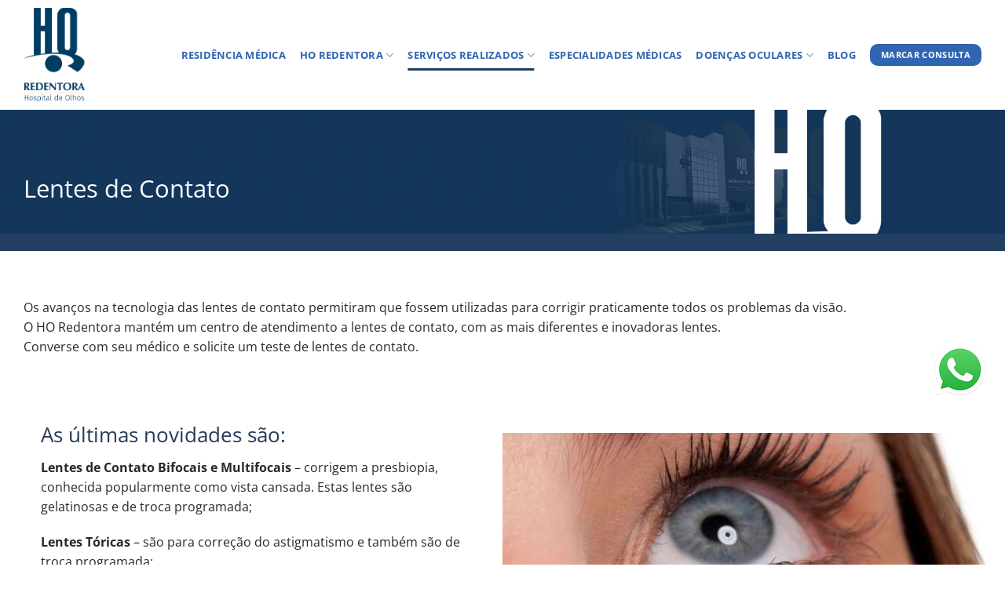

--- FILE ---
content_type: text/html; charset=UTF-8
request_url: https://horedentora.com.br/lentes-de-contato/
body_size: 20316
content:
<!DOCTYPE html>
<html lang="pt-BR" class="loading-site no-js">
<head>
	<meta charset="UTF-8" />
	<link rel="profile" href="https://gmpg.org/xfn/11" />
	<link rel="pingback" href="https://horedentora.com.br/xmlrpc.php" />

	<script>(function(html){html.className = html.className.replace(/\bno-js\b/,'js')})(document.documentElement);</script>
<meta name='robots' content='index, follow, max-image-preview:large, max-snippet:-1, max-video-preview:-1' />
<meta name="viewport" content="width=device-width, initial-scale=1" />
	<!-- This site is optimized with the Yoast SEO plugin v26.8 - https://yoast.com/product/yoast-seo-wordpress/ -->
	<title>Lentes de Contato - HO Redentora</title>
	<link rel="canonical" href="https://horedentora.com.br/lentes-de-contato/" />
	<meta property="og:locale" content="pt_BR" />
	<meta property="og:type" content="article" />
	<meta property="og:title" content="Lentes de Contato - HO Redentora" />
	<meta property="og:url" content="https://horedentora.com.br/lentes-de-contato/" />
	<meta property="og:site_name" content="HO Redentora" />
	<meta property="article:modified_time" content="2022-11-09T14:50:14+00:00" />
	<meta property="og:image" content="https://horedentora.com.br/wp-content/uploads/2022/11/background-interno-center-index.jpg" />
	<meta property="og:image:width" content="1920" />
	<meta property="og:image:height" content="807" />
	<meta property="og:image:type" content="image/jpeg" />
	<meta name="twitter:card" content="summary_large_image" />
	<meta name="twitter:label1" content="Est. tempo de leitura" />
	<meta name="twitter:data1" content="1 minuto" />
	<script type="application/ld+json" class="yoast-schema-graph">{"@context":"https://schema.org","@graph":[{"@type":"WebPage","@id":"https://horedentora.com.br/lentes-de-contato/","url":"https://horedentora.com.br/lentes-de-contato/","name":"Lentes de Contato - HO Redentora","isPartOf":{"@id":"https://horedentora.com.br/#website"},"datePublished":"2022-11-09T14:46:22+00:00","dateModified":"2022-11-09T14:50:14+00:00","breadcrumb":{"@id":"https://horedentora.com.br/lentes-de-contato/#breadcrumb"},"inLanguage":"pt-BR","potentialAction":[{"@type":"ReadAction","target":["https://horedentora.com.br/lentes-de-contato/"]}]},{"@type":"BreadcrumbList","@id":"https://horedentora.com.br/lentes-de-contato/#breadcrumb","itemListElement":[{"@type":"ListItem","position":1,"name":"Início","item":"https://horedentora.com.br/"},{"@type":"ListItem","position":2,"name":"Lentes de Contato"}]},{"@type":"WebSite","@id":"https://horedentora.com.br/#website","url":"https://horedentora.com.br/","name":"HO Redentora","description":"Há mais de 30 anos referência em saúde ocular em Rio Preto e Região 🏥 Urgência e Emergência 📍 Redentora e Região Norte 🩺 Agende sua Consulta 👇🏻","publisher":{"@id":"https://horedentora.com.br/#organization"},"alternateName":"Hospital de Olhos","potentialAction":[{"@type":"SearchAction","target":{"@type":"EntryPoint","urlTemplate":"https://horedentora.com.br/?s={search_term_string}"},"query-input":{"@type":"PropertyValueSpecification","valueRequired":true,"valueName":"search_term_string"}}],"inLanguage":"pt-BR"},{"@type":"Organization","@id":"https://horedentora.com.br/#organization","name":"Hospital de Olhos","url":"https://horedentora.com.br/","logo":{"@type":"ImageObject","inLanguage":"pt-BR","@id":"https://horedentora.com.br/#/schema/logo/image/","url":"https://horedentora.com.br/wp-content/uploads/2022/11/logo_horedentora-1.png","contentUrl":"https://horedentora.com.br/wp-content/uploads/2022/11/logo_horedentora-1.png","width":354,"height":545,"caption":"Hospital de Olhos"},"image":{"@id":"https://horedentora.com.br/#/schema/logo/image/"},"sameAs":["https://www.instagram.com/ho.redentora/"]}]}</script>
	<!-- / Yoast SEO plugin. -->


<link rel='prefetch' href='https://horedentora.com.br/wp-content/themes/flatsome/assets/js/flatsome.js?ver=8e60d746741250b4dd4e' />
<link rel='prefetch' href='https://horedentora.com.br/wp-content/themes/flatsome/assets/js/chunk.slider.js?ver=3.19.7' />
<link rel='prefetch' href='https://horedentora.com.br/wp-content/themes/flatsome/assets/js/chunk.popups.js?ver=3.19.7' />
<link rel='prefetch' href='https://horedentora.com.br/wp-content/themes/flatsome/assets/js/chunk.tooltips.js?ver=3.19.7' />
<link rel="alternate" type="application/rss+xml" title="Feed para HO Redentora &raquo;" href="https://horedentora.com.br/feed/" />
<link rel="alternate" type="application/rss+xml" title="Feed de comentários para HO Redentora &raquo;" href="https://horedentora.com.br/comments/feed/" />
<link rel="alternate" title="oEmbed (JSON)" type="application/json+oembed" href="https://horedentora.com.br/wp-json/oembed/1.0/embed?url=https%3A%2F%2Fhoredentora.com.br%2Flentes-de-contato%2F" />
<link rel="alternate" title="oEmbed (XML)" type="text/xml+oembed" href="https://horedentora.com.br/wp-json/oembed/1.0/embed?url=https%3A%2F%2Fhoredentora.com.br%2Flentes-de-contato%2F&#038;format=xml" />
<style id='wp-img-auto-sizes-contain-inline-css' type='text/css'>
img:is([sizes=auto i],[sizes^="auto," i]){contain-intrinsic-size:3000px 1500px}
/*# sourceURL=wp-img-auto-sizes-contain-inline-css */
</style>
<style id='wp-emoji-styles-inline-css' type='text/css'>

	img.wp-smiley, img.emoji {
		display: inline !important;
		border: none !important;
		box-shadow: none !important;
		height: 1em !important;
		width: 1em !important;
		margin: 0 0.07em !important;
		vertical-align: -0.1em !important;
		background: none !important;
		padding: 0 !important;
	}
/*# sourceURL=wp-emoji-styles-inline-css */
</style>
<style id='wp-block-library-inline-css' type='text/css'>
:root{--wp-block-synced-color:#7a00df;--wp-block-synced-color--rgb:122,0,223;--wp-bound-block-color:var(--wp-block-synced-color);--wp-editor-canvas-background:#ddd;--wp-admin-theme-color:#007cba;--wp-admin-theme-color--rgb:0,124,186;--wp-admin-theme-color-darker-10:#006ba1;--wp-admin-theme-color-darker-10--rgb:0,107,160.5;--wp-admin-theme-color-darker-20:#005a87;--wp-admin-theme-color-darker-20--rgb:0,90,135;--wp-admin-border-width-focus:2px}@media (min-resolution:192dpi){:root{--wp-admin-border-width-focus:1.5px}}.wp-element-button{cursor:pointer}:root .has-very-light-gray-background-color{background-color:#eee}:root .has-very-dark-gray-background-color{background-color:#313131}:root .has-very-light-gray-color{color:#eee}:root .has-very-dark-gray-color{color:#313131}:root .has-vivid-green-cyan-to-vivid-cyan-blue-gradient-background{background:linear-gradient(135deg,#00d084,#0693e3)}:root .has-purple-crush-gradient-background{background:linear-gradient(135deg,#34e2e4,#4721fb 50%,#ab1dfe)}:root .has-hazy-dawn-gradient-background{background:linear-gradient(135deg,#faaca8,#dad0ec)}:root .has-subdued-olive-gradient-background{background:linear-gradient(135deg,#fafae1,#67a671)}:root .has-atomic-cream-gradient-background{background:linear-gradient(135deg,#fdd79a,#004a59)}:root .has-nightshade-gradient-background{background:linear-gradient(135deg,#330968,#31cdcf)}:root .has-midnight-gradient-background{background:linear-gradient(135deg,#020381,#2874fc)}:root{--wp--preset--font-size--normal:16px;--wp--preset--font-size--huge:42px}.has-regular-font-size{font-size:1em}.has-larger-font-size{font-size:2.625em}.has-normal-font-size{font-size:var(--wp--preset--font-size--normal)}.has-huge-font-size{font-size:var(--wp--preset--font-size--huge)}.has-text-align-center{text-align:center}.has-text-align-left{text-align:left}.has-text-align-right{text-align:right}.has-fit-text{white-space:nowrap!important}#end-resizable-editor-section{display:none}.aligncenter{clear:both}.items-justified-left{justify-content:flex-start}.items-justified-center{justify-content:center}.items-justified-right{justify-content:flex-end}.items-justified-space-between{justify-content:space-between}.screen-reader-text{border:0;clip-path:inset(50%);height:1px;margin:-1px;overflow:hidden;padding:0;position:absolute;width:1px;word-wrap:normal!important}.screen-reader-text:focus{background-color:#ddd;clip-path:none;color:#444;display:block;font-size:1em;height:auto;left:5px;line-height:normal;padding:15px 23px 14px;text-decoration:none;top:5px;width:auto;z-index:100000}html :where(.has-border-color){border-style:solid}html :where([style*=border-top-color]){border-top-style:solid}html :where([style*=border-right-color]){border-right-style:solid}html :where([style*=border-bottom-color]){border-bottom-style:solid}html :where([style*=border-left-color]){border-left-style:solid}html :where([style*=border-width]){border-style:solid}html :where([style*=border-top-width]){border-top-style:solid}html :where([style*=border-right-width]){border-right-style:solid}html :where([style*=border-bottom-width]){border-bottom-style:solid}html :where([style*=border-left-width]){border-left-style:solid}html :where(img[class*=wp-image-]){height:auto;max-width:100%}:where(figure){margin:0 0 1em}html :where(.is-position-sticky){--wp-admin--admin-bar--position-offset:var(--wp-admin--admin-bar--height,0px)}@media screen and (max-width:600px){html :where(.is-position-sticky){--wp-admin--admin-bar--position-offset:0px}}

/*# sourceURL=wp-block-library-inline-css */
</style><style id='global-styles-inline-css' type='text/css'>
:root{--wp--preset--aspect-ratio--square: 1;--wp--preset--aspect-ratio--4-3: 4/3;--wp--preset--aspect-ratio--3-4: 3/4;--wp--preset--aspect-ratio--3-2: 3/2;--wp--preset--aspect-ratio--2-3: 2/3;--wp--preset--aspect-ratio--16-9: 16/9;--wp--preset--aspect-ratio--9-16: 9/16;--wp--preset--color--black: #000000;--wp--preset--color--cyan-bluish-gray: #abb8c3;--wp--preset--color--white: #ffffff;--wp--preset--color--pale-pink: #f78da7;--wp--preset--color--vivid-red: #cf2e2e;--wp--preset--color--luminous-vivid-orange: #ff6900;--wp--preset--color--luminous-vivid-amber: #fcb900;--wp--preset--color--light-green-cyan: #7bdcb5;--wp--preset--color--vivid-green-cyan: #00d084;--wp--preset--color--pale-cyan-blue: #8ed1fc;--wp--preset--color--vivid-cyan-blue: #0693e3;--wp--preset--color--vivid-purple: #9b51e0;--wp--preset--color--primary: #233f62;--wp--preset--color--secondary: #263959;--wp--preset--color--success: #00cd00;--wp--preset--color--alert: #b20000;--wp--preset--gradient--vivid-cyan-blue-to-vivid-purple: linear-gradient(135deg,rgb(6,147,227) 0%,rgb(155,81,224) 100%);--wp--preset--gradient--light-green-cyan-to-vivid-green-cyan: linear-gradient(135deg,rgb(122,220,180) 0%,rgb(0,208,130) 100%);--wp--preset--gradient--luminous-vivid-amber-to-luminous-vivid-orange: linear-gradient(135deg,rgb(252,185,0) 0%,rgb(255,105,0) 100%);--wp--preset--gradient--luminous-vivid-orange-to-vivid-red: linear-gradient(135deg,rgb(255,105,0) 0%,rgb(207,46,46) 100%);--wp--preset--gradient--very-light-gray-to-cyan-bluish-gray: linear-gradient(135deg,rgb(238,238,238) 0%,rgb(169,184,195) 100%);--wp--preset--gradient--cool-to-warm-spectrum: linear-gradient(135deg,rgb(74,234,220) 0%,rgb(151,120,209) 20%,rgb(207,42,186) 40%,rgb(238,44,130) 60%,rgb(251,105,98) 80%,rgb(254,248,76) 100%);--wp--preset--gradient--blush-light-purple: linear-gradient(135deg,rgb(255,206,236) 0%,rgb(152,150,240) 100%);--wp--preset--gradient--blush-bordeaux: linear-gradient(135deg,rgb(254,205,165) 0%,rgb(254,45,45) 50%,rgb(107,0,62) 100%);--wp--preset--gradient--luminous-dusk: linear-gradient(135deg,rgb(255,203,112) 0%,rgb(199,81,192) 50%,rgb(65,88,208) 100%);--wp--preset--gradient--pale-ocean: linear-gradient(135deg,rgb(255,245,203) 0%,rgb(182,227,212) 50%,rgb(51,167,181) 100%);--wp--preset--gradient--electric-grass: linear-gradient(135deg,rgb(202,248,128) 0%,rgb(113,206,126) 100%);--wp--preset--gradient--midnight: linear-gradient(135deg,rgb(2,3,129) 0%,rgb(40,116,252) 100%);--wp--preset--font-size--small: 13px;--wp--preset--font-size--medium: 20px;--wp--preset--font-size--large: 36px;--wp--preset--font-size--x-large: 42px;--wp--preset--spacing--20: 0.44rem;--wp--preset--spacing--30: 0.67rem;--wp--preset--spacing--40: 1rem;--wp--preset--spacing--50: 1.5rem;--wp--preset--spacing--60: 2.25rem;--wp--preset--spacing--70: 3.38rem;--wp--preset--spacing--80: 5.06rem;--wp--preset--shadow--natural: 6px 6px 9px rgba(0, 0, 0, 0.2);--wp--preset--shadow--deep: 12px 12px 50px rgba(0, 0, 0, 0.4);--wp--preset--shadow--sharp: 6px 6px 0px rgba(0, 0, 0, 0.2);--wp--preset--shadow--outlined: 6px 6px 0px -3px rgb(255, 255, 255), 6px 6px rgb(0, 0, 0);--wp--preset--shadow--crisp: 6px 6px 0px rgb(0, 0, 0);}:where(body) { margin: 0; }.wp-site-blocks > .alignleft { float: left; margin-right: 2em; }.wp-site-blocks > .alignright { float: right; margin-left: 2em; }.wp-site-blocks > .aligncenter { justify-content: center; margin-left: auto; margin-right: auto; }:where(.is-layout-flex){gap: 0.5em;}:where(.is-layout-grid){gap: 0.5em;}.is-layout-flow > .alignleft{float: left;margin-inline-start: 0;margin-inline-end: 2em;}.is-layout-flow > .alignright{float: right;margin-inline-start: 2em;margin-inline-end: 0;}.is-layout-flow > .aligncenter{margin-left: auto !important;margin-right: auto !important;}.is-layout-constrained > .alignleft{float: left;margin-inline-start: 0;margin-inline-end: 2em;}.is-layout-constrained > .alignright{float: right;margin-inline-start: 2em;margin-inline-end: 0;}.is-layout-constrained > .aligncenter{margin-left: auto !important;margin-right: auto !important;}.is-layout-constrained > :where(:not(.alignleft):not(.alignright):not(.alignfull)){margin-left: auto !important;margin-right: auto !important;}body .is-layout-flex{display: flex;}.is-layout-flex{flex-wrap: wrap;align-items: center;}.is-layout-flex > :is(*, div){margin: 0;}body .is-layout-grid{display: grid;}.is-layout-grid > :is(*, div){margin: 0;}body{padding-top: 0px;padding-right: 0px;padding-bottom: 0px;padding-left: 0px;}a:where(:not(.wp-element-button)){text-decoration: none;}:root :where(.wp-element-button, .wp-block-button__link){background-color: #32373c;border-width: 0;color: #fff;font-family: inherit;font-size: inherit;font-style: inherit;font-weight: inherit;letter-spacing: inherit;line-height: inherit;padding-top: calc(0.667em + 2px);padding-right: calc(1.333em + 2px);padding-bottom: calc(0.667em + 2px);padding-left: calc(1.333em + 2px);text-decoration: none;text-transform: inherit;}.has-black-color{color: var(--wp--preset--color--black) !important;}.has-cyan-bluish-gray-color{color: var(--wp--preset--color--cyan-bluish-gray) !important;}.has-white-color{color: var(--wp--preset--color--white) !important;}.has-pale-pink-color{color: var(--wp--preset--color--pale-pink) !important;}.has-vivid-red-color{color: var(--wp--preset--color--vivid-red) !important;}.has-luminous-vivid-orange-color{color: var(--wp--preset--color--luminous-vivid-orange) !important;}.has-luminous-vivid-amber-color{color: var(--wp--preset--color--luminous-vivid-amber) !important;}.has-light-green-cyan-color{color: var(--wp--preset--color--light-green-cyan) !important;}.has-vivid-green-cyan-color{color: var(--wp--preset--color--vivid-green-cyan) !important;}.has-pale-cyan-blue-color{color: var(--wp--preset--color--pale-cyan-blue) !important;}.has-vivid-cyan-blue-color{color: var(--wp--preset--color--vivid-cyan-blue) !important;}.has-vivid-purple-color{color: var(--wp--preset--color--vivid-purple) !important;}.has-primary-color{color: var(--wp--preset--color--primary) !important;}.has-secondary-color{color: var(--wp--preset--color--secondary) !important;}.has-success-color{color: var(--wp--preset--color--success) !important;}.has-alert-color{color: var(--wp--preset--color--alert) !important;}.has-black-background-color{background-color: var(--wp--preset--color--black) !important;}.has-cyan-bluish-gray-background-color{background-color: var(--wp--preset--color--cyan-bluish-gray) !important;}.has-white-background-color{background-color: var(--wp--preset--color--white) !important;}.has-pale-pink-background-color{background-color: var(--wp--preset--color--pale-pink) !important;}.has-vivid-red-background-color{background-color: var(--wp--preset--color--vivid-red) !important;}.has-luminous-vivid-orange-background-color{background-color: var(--wp--preset--color--luminous-vivid-orange) !important;}.has-luminous-vivid-amber-background-color{background-color: var(--wp--preset--color--luminous-vivid-amber) !important;}.has-light-green-cyan-background-color{background-color: var(--wp--preset--color--light-green-cyan) !important;}.has-vivid-green-cyan-background-color{background-color: var(--wp--preset--color--vivid-green-cyan) !important;}.has-pale-cyan-blue-background-color{background-color: var(--wp--preset--color--pale-cyan-blue) !important;}.has-vivid-cyan-blue-background-color{background-color: var(--wp--preset--color--vivid-cyan-blue) !important;}.has-vivid-purple-background-color{background-color: var(--wp--preset--color--vivid-purple) !important;}.has-primary-background-color{background-color: var(--wp--preset--color--primary) !important;}.has-secondary-background-color{background-color: var(--wp--preset--color--secondary) !important;}.has-success-background-color{background-color: var(--wp--preset--color--success) !important;}.has-alert-background-color{background-color: var(--wp--preset--color--alert) !important;}.has-black-border-color{border-color: var(--wp--preset--color--black) !important;}.has-cyan-bluish-gray-border-color{border-color: var(--wp--preset--color--cyan-bluish-gray) !important;}.has-white-border-color{border-color: var(--wp--preset--color--white) !important;}.has-pale-pink-border-color{border-color: var(--wp--preset--color--pale-pink) !important;}.has-vivid-red-border-color{border-color: var(--wp--preset--color--vivid-red) !important;}.has-luminous-vivid-orange-border-color{border-color: var(--wp--preset--color--luminous-vivid-orange) !important;}.has-luminous-vivid-amber-border-color{border-color: var(--wp--preset--color--luminous-vivid-amber) !important;}.has-light-green-cyan-border-color{border-color: var(--wp--preset--color--light-green-cyan) !important;}.has-vivid-green-cyan-border-color{border-color: var(--wp--preset--color--vivid-green-cyan) !important;}.has-pale-cyan-blue-border-color{border-color: var(--wp--preset--color--pale-cyan-blue) !important;}.has-vivid-cyan-blue-border-color{border-color: var(--wp--preset--color--vivid-cyan-blue) !important;}.has-vivid-purple-border-color{border-color: var(--wp--preset--color--vivid-purple) !important;}.has-primary-border-color{border-color: var(--wp--preset--color--primary) !important;}.has-secondary-border-color{border-color: var(--wp--preset--color--secondary) !important;}.has-success-border-color{border-color: var(--wp--preset--color--success) !important;}.has-alert-border-color{border-color: var(--wp--preset--color--alert) !important;}.has-vivid-cyan-blue-to-vivid-purple-gradient-background{background: var(--wp--preset--gradient--vivid-cyan-blue-to-vivid-purple) !important;}.has-light-green-cyan-to-vivid-green-cyan-gradient-background{background: var(--wp--preset--gradient--light-green-cyan-to-vivid-green-cyan) !important;}.has-luminous-vivid-amber-to-luminous-vivid-orange-gradient-background{background: var(--wp--preset--gradient--luminous-vivid-amber-to-luminous-vivid-orange) !important;}.has-luminous-vivid-orange-to-vivid-red-gradient-background{background: var(--wp--preset--gradient--luminous-vivid-orange-to-vivid-red) !important;}.has-very-light-gray-to-cyan-bluish-gray-gradient-background{background: var(--wp--preset--gradient--very-light-gray-to-cyan-bluish-gray) !important;}.has-cool-to-warm-spectrum-gradient-background{background: var(--wp--preset--gradient--cool-to-warm-spectrum) !important;}.has-blush-light-purple-gradient-background{background: var(--wp--preset--gradient--blush-light-purple) !important;}.has-blush-bordeaux-gradient-background{background: var(--wp--preset--gradient--blush-bordeaux) !important;}.has-luminous-dusk-gradient-background{background: var(--wp--preset--gradient--luminous-dusk) !important;}.has-pale-ocean-gradient-background{background: var(--wp--preset--gradient--pale-ocean) !important;}.has-electric-grass-gradient-background{background: var(--wp--preset--gradient--electric-grass) !important;}.has-midnight-gradient-background{background: var(--wp--preset--gradient--midnight) !important;}.has-small-font-size{font-size: var(--wp--preset--font-size--small) !important;}.has-medium-font-size{font-size: var(--wp--preset--font-size--medium) !important;}.has-large-font-size{font-size: var(--wp--preset--font-size--large) !important;}.has-x-large-font-size{font-size: var(--wp--preset--font-size--x-large) !important;}
/*# sourceURL=global-styles-inline-css */
</style>

<link rel='stylesheet' id='contact-form-7-css' href='https://horedentora.com.br/wp-content/plugins/contact-form-7/includes/css/styles.css?ver=6.1.4' type='text/css' media='all' />
<link rel='stylesheet' id='cf7cf-style-css' href='https://horedentora.com.br/wp-content/plugins/cf7-conditional-fields/style.css?ver=2.6.7' type='text/css' media='all' />
<link rel='stylesheet' id='flatsome-main-css' href='https://horedentora.com.br/wp-content/themes/flatsome/assets/css/flatsome.css?ver=3.19.7' type='text/css' media='all' />
<style id='flatsome-main-inline-css' type='text/css'>
@font-face {
				font-family: "fl-icons";
				font-display: block;
				src: url(https://horedentora.com.br/wp-content/themes/flatsome/assets/css/icons/fl-icons.eot?v=3.19.7);
				src:
					url(https://horedentora.com.br/wp-content/themes/flatsome/assets/css/icons/fl-icons.eot#iefix?v=3.19.7) format("embedded-opentype"),
					url(https://horedentora.com.br/wp-content/themes/flatsome/assets/css/icons/fl-icons.woff2?v=3.19.7) format("woff2"),
					url(https://horedentora.com.br/wp-content/themes/flatsome/assets/css/icons/fl-icons.ttf?v=3.19.7) format("truetype"),
					url(https://horedentora.com.br/wp-content/themes/flatsome/assets/css/icons/fl-icons.woff?v=3.19.7) format("woff"),
					url(https://horedentora.com.br/wp-content/themes/flatsome/assets/css/icons/fl-icons.svg?v=3.19.7#fl-icons) format("svg");
			}
/*# sourceURL=flatsome-main-inline-css */
</style>
<link rel='stylesheet' id='flatsome-style-css' href='https://horedentora.com.br/wp-content/themes/mira-digital/style.css?ver=3.0' type='text/css' media='all' />
<script type="text/javascript" src="https://horedentora.com.br/wp-includes/js/jquery/jquery.min.js?ver=3.7.1" id="jquery-core-js"></script>
<script type="text/javascript" src="https://horedentora.com.br/wp-includes/js/jquery/jquery-migrate.min.js?ver=3.4.1" id="jquery-migrate-js"></script>
<link rel="https://api.w.org/" href="https://horedentora.com.br/wp-json/" /><link rel="alternate" title="JSON" type="application/json" href="https://horedentora.com.br/wp-json/wp/v2/pages/13580" /><link rel="EditURI" type="application/rsd+xml" title="RSD" href="https://horedentora.com.br/xmlrpc.php?rsd" />
<meta name="generator" content="WordPress 6.9" />
<link rel='shortlink' href='https://horedentora.com.br/?p=13580' />
<!-- HFCM by 99 Robots - Snippet # 1: Meta Pixel Code -->
<!-- Meta Pixel Code -->
<script>
!function(f,b,e,v,n,t,s)
{if(f.fbq)return;n=f.fbq=function(){n.callMethod?
n.callMethod.apply(n,arguments):n.queue.push(arguments)};
if(!f._fbq)f._fbq=n;n.push=n;n.loaded=!0;n.version='2.0';
n.queue=[];t=b.createElement(e);t.async=!0;
t.src=v;s=b.getElementsByTagName(e)[0];
s.parentNode.insertBefore(t,s)}(window, document,'script',
'https://connect.facebook.net/en_US/fbevents.js');
fbq('init', '1121695975597350');
fbq('track', 'PageView');
</script>
<noscript><img height="1" width="1" style="display:none"
src="https://www.facebook.com/tr?id=1121695975597350&ev=PageView&noscript=1"
/></noscript>
<!-- End Meta Pixel Code -->
<!-- /end HFCM by 99 Robots -->
<!-- HFCM by 99 Robots - Snippet # 2: TAG GOOGLE ADS - GT-WF8FLTX7 -->
<!-- Google tag (gtag.js) -->
<script async src="https://www.googletagmanager.com/gtag/js?id=GT-WF8FLTX7"></script>
<script>
  window.dataLayer = window.dataLayer || [];
  function gtag(){dataLayer.push(arguments);}
  gtag('js', new Date());

  gtag('config', 'GT-WF8FLTX7');
</script>
<!-- /end HFCM by 99 Robots -->
<!-- HFCM by 99 Robots - Snippet # 3: HEAD - GOOGLE TAG MANAGER -->
<!-- Google Tag Manager - HO Redentora -->
<script>(function(w,d,s,l,i){w[l]=w[l]||[];w[l].push({'gtm.start':
new Date().getTime(),event:'gtm.js'});var f=d.getElementsByTagName(s)[0],
j=d.createElement(s),dl=l!='dataLayer'?'&l='+l:'';j.async=true;j.src=
'https://www.googletagmanager.com/gtm.js?id='+i+dl;f.parentNode.insertBefore(j,f);
})(window,document,'script','dataLayer','GTM-M54VHDLK');</script>
<!-- End Google Tag Manager -->


<!-- Google tag (gtag.js) Junior Trinca - 12/02/2025 -->
<script async src="https://www.googletagmanager.com/gtag/js?id=G-6X6TYX23XK"></script>
<script>
  window.dataLayer = window.dataLayer || [];
  function gtag(){dataLayer.push(arguments);}
  gtag('js', new Date());

  gtag('config', 'G-6X6TYX23XK');
</script>
<!-- /end HFCM by 99 Robots -->
<!-- muda a cor do navegador no mobile -->
<meta name="theme-color" content="#5b5b5b" />
<meta name="apple-mobile-web-app-status-bar-style" content="#5b5b5b" />
<meta name="msapplication-navbutton-color" content="#5b5b5b" />
<link rel="icon" href="https://horedentora.com.br/wp-content/uploads/2022/11/cropped-horedentora-icone-32x32.png" sizes="32x32" />
<link rel="icon" href="https://horedentora.com.br/wp-content/uploads/2022/11/cropped-horedentora-icone-192x192.png" sizes="192x192" />
<link rel="apple-touch-icon" href="https://horedentora.com.br/wp-content/uploads/2022/11/cropped-horedentora-icone-180x180.png" />
<meta name="msapplication-TileImage" content="https://horedentora.com.br/wp-content/uploads/2022/11/cropped-horedentora-icone-270x270.png" />
<style id="custom-css" type="text/css">:root {--primary-color: #233f62;--fs-color-primary: #233f62;--fs-color-secondary: #263959;--fs-color-success: #00cd00;--fs-color-alert: #b20000;--fs-experimental-link-color: #3065b1;--fs-experimental-link-color-hover: #263958;}.tooltipster-base {--tooltip-color: #fff;--tooltip-bg-color: #000;}.off-canvas-right .mfp-content, .off-canvas-left .mfp-content {--drawer-width: 300px;}.container-width, .full-width .ubermenu-nav, .container, .row{max-width: 1250px}.row.row-collapse{max-width: 1220px}.row.row-small{max-width: 1242.5px}.row.row-large{max-width: 1280px}.header-main{height: 140px}#logo img{max-height: 140px}#logo{width:80px;}#logo img{padding:10px 0;}.stuck #logo img{padding:5px 0;}.header-bottom{min-height: 55px}.header-top{min-height: 65px}.transparent .header-main{height: 140px}.transparent #logo img{max-height: 140px}.has-transparent + .page-title:first-of-type,.has-transparent + #main > .page-title,.has-transparent + #main > div > .page-title,.has-transparent + #main .page-header-wrapper:first-of-type .page-title{padding-top: 140px;}.header.show-on-scroll,.stuck .header-main{height:100px!important}.stuck #logo img{max-height: 100px!important}.search-form{ width: 75%;}.header-bg-color {background-color: #ffffff}.header-bottom {background-color: #1360a6}.top-bar-nav > li > a{line-height: 16px }.header-main .nav > li > a{line-height: 16px }.header-bottom-nav > li > a{line-height: 16px }@media (max-width: 549px) {.header-main{height: 110px}#logo img{max-height: 110px}}.main-menu-overlay{background-color: #ffffff}.nav-dropdown{font-size:90%}.nav-dropdown-has-arrow li.has-dropdown:after{border-bottom-color: #ffffff;}.nav .nav-dropdown{background-color: #ffffff}.header-top{background-color:#1360a6!important;}body{color: #282828}h1,h2,h3,h4,h5,h6,.heading-font{color: #263959;}body{font-size: 100%;}@media screen and (max-width: 549px){body{font-size: 100%;}}body{font-family: "Open Sans", sans-serif;}body {font-weight: 400;font-style: normal;}.nav > li > a {font-family: "Open Sans", sans-serif;}.mobile-sidebar-levels-2 .nav > li > ul > li > a {font-family: "Open Sans", sans-serif;}.nav > li > a,.mobile-sidebar-levels-2 .nav > li > ul > li > a {font-weight: 700;font-style: normal;}h1,h2,h3,h4,h5,h6,.heading-font, .off-canvas-center .nav-sidebar.nav-vertical > li > a{font-family: "Open Sans", sans-serif;}h1,h2,h3,h4,h5,h6,.heading-font,.banner h1,.banner h2 {font-weight: 400;font-style: normal;}.alt-font{font-family: "Open Sans", sans-serif;}.alt-font {font-weight: 400!important;font-style: normal!important;}.header:not(.transparent) .header-nav-main.nav > li > a {color: #3065b1;}.header:not(.transparent) .header-bottom-nav.nav > li > a{color: #ffffff;}.widget:where(:not(.widget_shopping_cart)) a{color: #3065b1;}.widget:where(:not(.widget_shopping_cart)) a:hover{color: ;}.widget .tagcloud a:hover{border-color: ; background-color: ;}.current .breadcrumb-step, [data-icon-label]:after, .button#place_order,.button.checkout,.checkout-button,.single_add_to_cart_button.button, .sticky-add-to-cart-select-options-button{background-color: #458815!important }.has-equal-box-heights .box-image {padding-top: 100%;}.badge-inner.on-sale{background-color: #b2a49b}.badge-inner.new-bubble{background-color: #dd9933}.star-rating span:before,.star-rating:before, .woocommerce-page .star-rating:before, .stars a:hover:after, .stars a.active:after{color: #eec820}.pswp__bg,.mfp-bg.mfp-ready{background-color: rgba(75,75,77,0.85)}.header-main .social-icons,.header-main .cart-icon strong,.header-main .menu-title,.header-main .header-button > .button.is-outline,.header-main .nav > li > a > i:not(.icon-angle-down){color: #3065b1!important;}.header-main .header-button > .button.is-outline,.header-main .cart-icon strong:after,.header-main .cart-icon strong{border-color: #3065b1!important;}.header-main .header-button > .button:not(.is-outline){background-color: #3065b1!important;}.header-main .current-dropdown .cart-icon strong,.header-main .header-button > .button:hover,.header-main .header-button > .button:hover i,.header-main .header-button > .button:hover span{color:#FFF!important;}.header-main .menu-title:hover,.header-main .social-icons a:hover,.header-main .header-button > .button.is-outline:hover,.header-main .nav > li > a:hover > i:not(.icon-angle-down){color: #3065b1!important;}.header-main .current-dropdown .cart-icon strong,.header-main .header-button > .button:hover{background-color: #3065b1!important;}.header-main .current-dropdown .cart-icon strong:after,.header-main .current-dropdown .cart-icon strong,.header-main .header-button > .button:hover{border-color: #3065b1!important;}.absolute-footer, html{background-color: #ffffff}.nav-vertical-fly-out > li + li {border-top-width: 1px; border-top-style: solid;}/* Custom CSS *//*ajuste logo WebP*/.stuck #logo picture img {display:none;}/*footer*/.absolute-footer {display:none;}/*cor da seleção com o mouse*/*::selection {background-color:#263958;color:#fff;}/* scrollbar */::-webkit-scrollbar {width: 8px;}::-webkit-scrollbar-track {background: #fff;}::-webkit-scrollbar-thumb {background: #263958; border-radius:20px;}::-webkit-scrollbar-thumb:hover {background: #263958;}/*google captcha*/.grecaptcha-badge {right:-260px !important;}/*formulários*/.form-mira {width:100%;}.form-mira .div100 {width:100%; float:left;}.form-mira .div50 {width:50%; float:left;}.form-mira .left {float:left; padding:0 10px 0 0;}.form-mira .right {float:right; padding:0 0 0 10px;}.form-mira input, .form-mira textarea {border:1px solid #d3d7e1 !important; box-shadow:none; border-radius:3px; color:#000; width:100%;}.form-mira textarea {min-height:200px;}.form-mira input::placeholder {color:#5b5b5b !important;}.form-mira input[type=submit] {color:#fff !important; border-radius:10px;}.form-mira input[type=checkbox], .form-mira input[type=radio] {width:15px; float:left;}.form-mira .wpcf7-acceptance .wpcf7-list-item-label, .form-mira em {font-weight:300; font-size:.8em; line-height:.9em !important; width:90%; float:left;}/*titulo*/.titulo {color:#2837a3 !important; font-size:3em !important; padding:7px 15px !important; background:#fff; float:left; width:auto; margin:0 !important; font-weight:600 !important;}/*botões topo*/.btn-topo {color:#fff !important; font-size:1em !important; padding:7px 30px !important; border-radius:15px !important; margin:0 5px;}.btn-topo:hover {background:#5ccd00 !important;}li.html a:before, li.html:hover a:before {background:none !important;}.btn-cliente {background:#1d68db !important;}.btn-credenciado {background:#4a86e2 !important;}.btn-usuario {background:#1753ae !important;}/*botões fixos na tela*/.whats-flutuante {bottom:30% !important; right:25px !important; position:fixed; z-index:9999; display:inline-block; margin:0 !important; }.pecaja-flutuante {bottom:40% !important; right:0 !important; position:fixed; z-index:9999; }.pecaja-flutuante img {width:99px; height:156px;}/*sub-menu do topo*/.nav-dropdown-default {padding:10px;}.nav-dropdown>li>a {padding:7px 20px;}/*menu mobile*/.header-button .button {width:100%;}/*ocultar rodapé de marcar consulta*/.page-id-13727 .marcar-consulta, .page-id-13727 .pecaja-flutuante, .page-id-13555 .marcar-consulta {display:none;}/*ocultar rodapé de newsletter*/.page-id-13727 .newsletter, .page-id-13555 .newsletter {display:none;}#footer .ux-menu-link__link {min-height: 0 !important; padding-top:0 !important; font-size:.7em; margin:0px; text-transform:uppercase;}/* Custom CSS Tablet */@media (max-width: 849px){/*formulários*/.form-mira .div50 {width:100%;}.form-mira .left, .form-mira .right {float:left; padding:0;}/*botões topo*/.btn-topo {width:100%; float:left; margin:5px 0;}/*botão peça já*/.pecaja-flutuante img {width:70px; height:126px;}}.label-new.menu-item > a:after{content:"Novo";}.label-hot.menu-item > a:after{content:"Quente";}.label-sale.menu-item > a:after{content:"Promoção";}.label-popular.menu-item > a:after{content:"Popular";}</style>		<style type="text/css" id="wp-custom-css">
			.pointer {
	cursor: pointer;
}		</style>
		<style id="kirki-inline-styles">/* cyrillic-ext */
@font-face {
  font-family: 'Open Sans';
  font-style: normal;
  font-weight: 400;
  font-stretch: 100%;
  font-display: swap;
  src: url(https://horedentora.com.br/wp-content/fonts/open-sans/memvYaGs126MiZpBA-UvWbX2vVnXBbObj2OVTSKmu1aB.woff2) format('woff2');
  unicode-range: U+0460-052F, U+1C80-1C8A, U+20B4, U+2DE0-2DFF, U+A640-A69F, U+FE2E-FE2F;
}
/* cyrillic */
@font-face {
  font-family: 'Open Sans';
  font-style: normal;
  font-weight: 400;
  font-stretch: 100%;
  font-display: swap;
  src: url(https://horedentora.com.br/wp-content/fonts/open-sans/memvYaGs126MiZpBA-UvWbX2vVnXBbObj2OVTSumu1aB.woff2) format('woff2');
  unicode-range: U+0301, U+0400-045F, U+0490-0491, U+04B0-04B1, U+2116;
}
/* greek-ext */
@font-face {
  font-family: 'Open Sans';
  font-style: normal;
  font-weight: 400;
  font-stretch: 100%;
  font-display: swap;
  src: url(https://horedentora.com.br/wp-content/fonts/open-sans/memvYaGs126MiZpBA-UvWbX2vVnXBbObj2OVTSOmu1aB.woff2) format('woff2');
  unicode-range: U+1F00-1FFF;
}
/* greek */
@font-face {
  font-family: 'Open Sans';
  font-style: normal;
  font-weight: 400;
  font-stretch: 100%;
  font-display: swap;
  src: url(https://horedentora.com.br/wp-content/fonts/open-sans/memvYaGs126MiZpBA-UvWbX2vVnXBbObj2OVTSymu1aB.woff2) format('woff2');
  unicode-range: U+0370-0377, U+037A-037F, U+0384-038A, U+038C, U+038E-03A1, U+03A3-03FF;
}
/* hebrew */
@font-face {
  font-family: 'Open Sans';
  font-style: normal;
  font-weight: 400;
  font-stretch: 100%;
  font-display: swap;
  src: url(https://horedentora.com.br/wp-content/fonts/open-sans/memvYaGs126MiZpBA-UvWbX2vVnXBbObj2OVTS2mu1aB.woff2) format('woff2');
  unicode-range: U+0307-0308, U+0590-05FF, U+200C-2010, U+20AA, U+25CC, U+FB1D-FB4F;
}
/* math */
@font-face {
  font-family: 'Open Sans';
  font-style: normal;
  font-weight: 400;
  font-stretch: 100%;
  font-display: swap;
  src: url(https://horedentora.com.br/wp-content/fonts/open-sans/memvYaGs126MiZpBA-UvWbX2vVnXBbObj2OVTVOmu1aB.woff2) format('woff2');
  unicode-range: U+0302-0303, U+0305, U+0307-0308, U+0310, U+0312, U+0315, U+031A, U+0326-0327, U+032C, U+032F-0330, U+0332-0333, U+0338, U+033A, U+0346, U+034D, U+0391-03A1, U+03A3-03A9, U+03B1-03C9, U+03D1, U+03D5-03D6, U+03F0-03F1, U+03F4-03F5, U+2016-2017, U+2034-2038, U+203C, U+2040, U+2043, U+2047, U+2050, U+2057, U+205F, U+2070-2071, U+2074-208E, U+2090-209C, U+20D0-20DC, U+20E1, U+20E5-20EF, U+2100-2112, U+2114-2115, U+2117-2121, U+2123-214F, U+2190, U+2192, U+2194-21AE, U+21B0-21E5, U+21F1-21F2, U+21F4-2211, U+2213-2214, U+2216-22FF, U+2308-230B, U+2310, U+2319, U+231C-2321, U+2336-237A, U+237C, U+2395, U+239B-23B7, U+23D0, U+23DC-23E1, U+2474-2475, U+25AF, U+25B3, U+25B7, U+25BD, U+25C1, U+25CA, U+25CC, U+25FB, U+266D-266F, U+27C0-27FF, U+2900-2AFF, U+2B0E-2B11, U+2B30-2B4C, U+2BFE, U+3030, U+FF5B, U+FF5D, U+1D400-1D7FF, U+1EE00-1EEFF;
}
/* symbols */
@font-face {
  font-family: 'Open Sans';
  font-style: normal;
  font-weight: 400;
  font-stretch: 100%;
  font-display: swap;
  src: url(https://horedentora.com.br/wp-content/fonts/open-sans/memvYaGs126MiZpBA-UvWbX2vVnXBbObj2OVTUGmu1aB.woff2) format('woff2');
  unicode-range: U+0001-000C, U+000E-001F, U+007F-009F, U+20DD-20E0, U+20E2-20E4, U+2150-218F, U+2190, U+2192, U+2194-2199, U+21AF, U+21E6-21F0, U+21F3, U+2218-2219, U+2299, U+22C4-22C6, U+2300-243F, U+2440-244A, U+2460-24FF, U+25A0-27BF, U+2800-28FF, U+2921-2922, U+2981, U+29BF, U+29EB, U+2B00-2BFF, U+4DC0-4DFF, U+FFF9-FFFB, U+10140-1018E, U+10190-1019C, U+101A0, U+101D0-101FD, U+102E0-102FB, U+10E60-10E7E, U+1D2C0-1D2D3, U+1D2E0-1D37F, U+1F000-1F0FF, U+1F100-1F1AD, U+1F1E6-1F1FF, U+1F30D-1F30F, U+1F315, U+1F31C, U+1F31E, U+1F320-1F32C, U+1F336, U+1F378, U+1F37D, U+1F382, U+1F393-1F39F, U+1F3A7-1F3A8, U+1F3AC-1F3AF, U+1F3C2, U+1F3C4-1F3C6, U+1F3CA-1F3CE, U+1F3D4-1F3E0, U+1F3ED, U+1F3F1-1F3F3, U+1F3F5-1F3F7, U+1F408, U+1F415, U+1F41F, U+1F426, U+1F43F, U+1F441-1F442, U+1F444, U+1F446-1F449, U+1F44C-1F44E, U+1F453, U+1F46A, U+1F47D, U+1F4A3, U+1F4B0, U+1F4B3, U+1F4B9, U+1F4BB, U+1F4BF, U+1F4C8-1F4CB, U+1F4D6, U+1F4DA, U+1F4DF, U+1F4E3-1F4E6, U+1F4EA-1F4ED, U+1F4F7, U+1F4F9-1F4FB, U+1F4FD-1F4FE, U+1F503, U+1F507-1F50B, U+1F50D, U+1F512-1F513, U+1F53E-1F54A, U+1F54F-1F5FA, U+1F610, U+1F650-1F67F, U+1F687, U+1F68D, U+1F691, U+1F694, U+1F698, U+1F6AD, U+1F6B2, U+1F6B9-1F6BA, U+1F6BC, U+1F6C6-1F6CF, U+1F6D3-1F6D7, U+1F6E0-1F6EA, U+1F6F0-1F6F3, U+1F6F7-1F6FC, U+1F700-1F7FF, U+1F800-1F80B, U+1F810-1F847, U+1F850-1F859, U+1F860-1F887, U+1F890-1F8AD, U+1F8B0-1F8BB, U+1F8C0-1F8C1, U+1F900-1F90B, U+1F93B, U+1F946, U+1F984, U+1F996, U+1F9E9, U+1FA00-1FA6F, U+1FA70-1FA7C, U+1FA80-1FA89, U+1FA8F-1FAC6, U+1FACE-1FADC, U+1FADF-1FAE9, U+1FAF0-1FAF8, U+1FB00-1FBFF;
}
/* vietnamese */
@font-face {
  font-family: 'Open Sans';
  font-style: normal;
  font-weight: 400;
  font-stretch: 100%;
  font-display: swap;
  src: url(https://horedentora.com.br/wp-content/fonts/open-sans/memvYaGs126MiZpBA-UvWbX2vVnXBbObj2OVTSCmu1aB.woff2) format('woff2');
  unicode-range: U+0102-0103, U+0110-0111, U+0128-0129, U+0168-0169, U+01A0-01A1, U+01AF-01B0, U+0300-0301, U+0303-0304, U+0308-0309, U+0323, U+0329, U+1EA0-1EF9, U+20AB;
}
/* latin-ext */
@font-face {
  font-family: 'Open Sans';
  font-style: normal;
  font-weight: 400;
  font-stretch: 100%;
  font-display: swap;
  src: url(https://horedentora.com.br/wp-content/fonts/open-sans/memvYaGs126MiZpBA-UvWbX2vVnXBbObj2OVTSGmu1aB.woff2) format('woff2');
  unicode-range: U+0100-02BA, U+02BD-02C5, U+02C7-02CC, U+02CE-02D7, U+02DD-02FF, U+0304, U+0308, U+0329, U+1D00-1DBF, U+1E00-1E9F, U+1EF2-1EFF, U+2020, U+20A0-20AB, U+20AD-20C0, U+2113, U+2C60-2C7F, U+A720-A7FF;
}
/* latin */
@font-face {
  font-family: 'Open Sans';
  font-style: normal;
  font-weight: 400;
  font-stretch: 100%;
  font-display: swap;
  src: url(https://horedentora.com.br/wp-content/fonts/open-sans/memvYaGs126MiZpBA-UvWbX2vVnXBbObj2OVTS-muw.woff2) format('woff2');
  unicode-range: U+0000-00FF, U+0131, U+0152-0153, U+02BB-02BC, U+02C6, U+02DA, U+02DC, U+0304, U+0308, U+0329, U+2000-206F, U+20AC, U+2122, U+2191, U+2193, U+2212, U+2215, U+FEFF, U+FFFD;
}
/* cyrillic-ext */
@font-face {
  font-family: 'Open Sans';
  font-style: normal;
  font-weight: 700;
  font-stretch: 100%;
  font-display: swap;
  src: url(https://horedentora.com.br/wp-content/fonts/open-sans/memvYaGs126MiZpBA-UvWbX2vVnXBbObj2OVTSKmu1aB.woff2) format('woff2');
  unicode-range: U+0460-052F, U+1C80-1C8A, U+20B4, U+2DE0-2DFF, U+A640-A69F, U+FE2E-FE2F;
}
/* cyrillic */
@font-face {
  font-family: 'Open Sans';
  font-style: normal;
  font-weight: 700;
  font-stretch: 100%;
  font-display: swap;
  src: url(https://horedentora.com.br/wp-content/fonts/open-sans/memvYaGs126MiZpBA-UvWbX2vVnXBbObj2OVTSumu1aB.woff2) format('woff2');
  unicode-range: U+0301, U+0400-045F, U+0490-0491, U+04B0-04B1, U+2116;
}
/* greek-ext */
@font-face {
  font-family: 'Open Sans';
  font-style: normal;
  font-weight: 700;
  font-stretch: 100%;
  font-display: swap;
  src: url(https://horedentora.com.br/wp-content/fonts/open-sans/memvYaGs126MiZpBA-UvWbX2vVnXBbObj2OVTSOmu1aB.woff2) format('woff2');
  unicode-range: U+1F00-1FFF;
}
/* greek */
@font-face {
  font-family: 'Open Sans';
  font-style: normal;
  font-weight: 700;
  font-stretch: 100%;
  font-display: swap;
  src: url(https://horedentora.com.br/wp-content/fonts/open-sans/memvYaGs126MiZpBA-UvWbX2vVnXBbObj2OVTSymu1aB.woff2) format('woff2');
  unicode-range: U+0370-0377, U+037A-037F, U+0384-038A, U+038C, U+038E-03A1, U+03A3-03FF;
}
/* hebrew */
@font-face {
  font-family: 'Open Sans';
  font-style: normal;
  font-weight: 700;
  font-stretch: 100%;
  font-display: swap;
  src: url(https://horedentora.com.br/wp-content/fonts/open-sans/memvYaGs126MiZpBA-UvWbX2vVnXBbObj2OVTS2mu1aB.woff2) format('woff2');
  unicode-range: U+0307-0308, U+0590-05FF, U+200C-2010, U+20AA, U+25CC, U+FB1D-FB4F;
}
/* math */
@font-face {
  font-family: 'Open Sans';
  font-style: normal;
  font-weight: 700;
  font-stretch: 100%;
  font-display: swap;
  src: url(https://horedentora.com.br/wp-content/fonts/open-sans/memvYaGs126MiZpBA-UvWbX2vVnXBbObj2OVTVOmu1aB.woff2) format('woff2');
  unicode-range: U+0302-0303, U+0305, U+0307-0308, U+0310, U+0312, U+0315, U+031A, U+0326-0327, U+032C, U+032F-0330, U+0332-0333, U+0338, U+033A, U+0346, U+034D, U+0391-03A1, U+03A3-03A9, U+03B1-03C9, U+03D1, U+03D5-03D6, U+03F0-03F1, U+03F4-03F5, U+2016-2017, U+2034-2038, U+203C, U+2040, U+2043, U+2047, U+2050, U+2057, U+205F, U+2070-2071, U+2074-208E, U+2090-209C, U+20D0-20DC, U+20E1, U+20E5-20EF, U+2100-2112, U+2114-2115, U+2117-2121, U+2123-214F, U+2190, U+2192, U+2194-21AE, U+21B0-21E5, U+21F1-21F2, U+21F4-2211, U+2213-2214, U+2216-22FF, U+2308-230B, U+2310, U+2319, U+231C-2321, U+2336-237A, U+237C, U+2395, U+239B-23B7, U+23D0, U+23DC-23E1, U+2474-2475, U+25AF, U+25B3, U+25B7, U+25BD, U+25C1, U+25CA, U+25CC, U+25FB, U+266D-266F, U+27C0-27FF, U+2900-2AFF, U+2B0E-2B11, U+2B30-2B4C, U+2BFE, U+3030, U+FF5B, U+FF5D, U+1D400-1D7FF, U+1EE00-1EEFF;
}
/* symbols */
@font-face {
  font-family: 'Open Sans';
  font-style: normal;
  font-weight: 700;
  font-stretch: 100%;
  font-display: swap;
  src: url(https://horedentora.com.br/wp-content/fonts/open-sans/memvYaGs126MiZpBA-UvWbX2vVnXBbObj2OVTUGmu1aB.woff2) format('woff2');
  unicode-range: U+0001-000C, U+000E-001F, U+007F-009F, U+20DD-20E0, U+20E2-20E4, U+2150-218F, U+2190, U+2192, U+2194-2199, U+21AF, U+21E6-21F0, U+21F3, U+2218-2219, U+2299, U+22C4-22C6, U+2300-243F, U+2440-244A, U+2460-24FF, U+25A0-27BF, U+2800-28FF, U+2921-2922, U+2981, U+29BF, U+29EB, U+2B00-2BFF, U+4DC0-4DFF, U+FFF9-FFFB, U+10140-1018E, U+10190-1019C, U+101A0, U+101D0-101FD, U+102E0-102FB, U+10E60-10E7E, U+1D2C0-1D2D3, U+1D2E0-1D37F, U+1F000-1F0FF, U+1F100-1F1AD, U+1F1E6-1F1FF, U+1F30D-1F30F, U+1F315, U+1F31C, U+1F31E, U+1F320-1F32C, U+1F336, U+1F378, U+1F37D, U+1F382, U+1F393-1F39F, U+1F3A7-1F3A8, U+1F3AC-1F3AF, U+1F3C2, U+1F3C4-1F3C6, U+1F3CA-1F3CE, U+1F3D4-1F3E0, U+1F3ED, U+1F3F1-1F3F3, U+1F3F5-1F3F7, U+1F408, U+1F415, U+1F41F, U+1F426, U+1F43F, U+1F441-1F442, U+1F444, U+1F446-1F449, U+1F44C-1F44E, U+1F453, U+1F46A, U+1F47D, U+1F4A3, U+1F4B0, U+1F4B3, U+1F4B9, U+1F4BB, U+1F4BF, U+1F4C8-1F4CB, U+1F4D6, U+1F4DA, U+1F4DF, U+1F4E3-1F4E6, U+1F4EA-1F4ED, U+1F4F7, U+1F4F9-1F4FB, U+1F4FD-1F4FE, U+1F503, U+1F507-1F50B, U+1F50D, U+1F512-1F513, U+1F53E-1F54A, U+1F54F-1F5FA, U+1F610, U+1F650-1F67F, U+1F687, U+1F68D, U+1F691, U+1F694, U+1F698, U+1F6AD, U+1F6B2, U+1F6B9-1F6BA, U+1F6BC, U+1F6C6-1F6CF, U+1F6D3-1F6D7, U+1F6E0-1F6EA, U+1F6F0-1F6F3, U+1F6F7-1F6FC, U+1F700-1F7FF, U+1F800-1F80B, U+1F810-1F847, U+1F850-1F859, U+1F860-1F887, U+1F890-1F8AD, U+1F8B0-1F8BB, U+1F8C0-1F8C1, U+1F900-1F90B, U+1F93B, U+1F946, U+1F984, U+1F996, U+1F9E9, U+1FA00-1FA6F, U+1FA70-1FA7C, U+1FA80-1FA89, U+1FA8F-1FAC6, U+1FACE-1FADC, U+1FADF-1FAE9, U+1FAF0-1FAF8, U+1FB00-1FBFF;
}
/* vietnamese */
@font-face {
  font-family: 'Open Sans';
  font-style: normal;
  font-weight: 700;
  font-stretch: 100%;
  font-display: swap;
  src: url(https://horedentora.com.br/wp-content/fonts/open-sans/memvYaGs126MiZpBA-UvWbX2vVnXBbObj2OVTSCmu1aB.woff2) format('woff2');
  unicode-range: U+0102-0103, U+0110-0111, U+0128-0129, U+0168-0169, U+01A0-01A1, U+01AF-01B0, U+0300-0301, U+0303-0304, U+0308-0309, U+0323, U+0329, U+1EA0-1EF9, U+20AB;
}
/* latin-ext */
@font-face {
  font-family: 'Open Sans';
  font-style: normal;
  font-weight: 700;
  font-stretch: 100%;
  font-display: swap;
  src: url(https://horedentora.com.br/wp-content/fonts/open-sans/memvYaGs126MiZpBA-UvWbX2vVnXBbObj2OVTSGmu1aB.woff2) format('woff2');
  unicode-range: U+0100-02BA, U+02BD-02C5, U+02C7-02CC, U+02CE-02D7, U+02DD-02FF, U+0304, U+0308, U+0329, U+1D00-1DBF, U+1E00-1E9F, U+1EF2-1EFF, U+2020, U+20A0-20AB, U+20AD-20C0, U+2113, U+2C60-2C7F, U+A720-A7FF;
}
/* latin */
@font-face {
  font-family: 'Open Sans';
  font-style: normal;
  font-weight: 700;
  font-stretch: 100%;
  font-display: swap;
  src: url(https://horedentora.com.br/wp-content/fonts/open-sans/memvYaGs126MiZpBA-UvWbX2vVnXBbObj2OVTS-muw.woff2) format('woff2');
  unicode-range: U+0000-00FF, U+0131, U+0152-0153, U+02BB-02BC, U+02C6, U+02DA, U+02DC, U+0304, U+0308, U+0329, U+2000-206F, U+20AC, U+2122, U+2191, U+2193, U+2212, U+2215, U+FEFF, U+FFFD;
}</style></head>

<body class="wp-singular page-template page-template-page-blank page-template-page-blank-php page page-id-13580 wp-theme-flatsome wp-child-theme-mira-digital lightbox nav-dropdown-has-arrow nav-dropdown-has-shadow parallax-mobile mobile-submenu-slide mobile-submenu-slide-levels-2 mobile-submenu-toggle">


<a class="skip-link screen-reader-text" href="#main">Skip to content</a>

<div id="wrapper">

	
	<header id="header" class="header has-sticky sticky-jump">
		<div class="header-wrapper">
			<div id="masthead" class="header-main ">
      <div class="header-inner flex-row container logo-left medium-logo-center" role="navigation">

          <!-- Logo -->
          <div id="logo" class="flex-col logo">
            
<!-- Header logo -->
<a href="https://horedentora.com.br/" title="HO Redentora - Há mais de 30 anos referência em saúde ocular em Rio Preto e Região 🏥 Urgência e Emergência 📍 Redentora e Região Norte 🩺 Agende sua Consulta 👇🏻" rel="home">
		<img width="354" height="545" src="https://horedentora.com.br/wp-content/uploads/2022/11/logo_horedentora-1.png" class="header_logo header-logo" alt="HO Redentora"/><img  width="354" height="545" src="https://horedentora.com.br/wp-content/uploads/2022/11/logo_horedentora-1.png" class="header-logo-dark" alt="HO Redentora"/></a>
          </div>

          <!-- Mobile Left Elements -->
          <div class="flex-col show-for-medium flex-left">
            <ul class="mobile-nav nav nav-left ">
              <li class="html header-button-1">
	<div class="header-button">
		<a href="https://horedentora.com.br/atendimento/" class="button primary is-small"  style="border-radius:10px;">
		<span>Marcar Consulta</span>
	</a>
	</div>
</li>
            </ul>
          </div>

          <!-- Left Elements -->
          <div class="flex-col hide-for-medium flex-left
            flex-grow">
            <ul class="header-nav header-nav-main nav nav-left  nav-line-bottom nav-spacing-medium nav-uppercase" >
                          </ul>
          </div>

          <!-- Right Elements -->
          <div class="flex-col hide-for-medium flex-right">
            <ul class="header-nav header-nav-main nav nav-right  nav-line-bottom nav-spacing-medium nav-uppercase">
              <li id="menu-item-16120" class="menu-item menu-item-type-post_type menu-item-object-page menu-item-16120 menu-item-design-default"><a href="https://horedentora.com.br/residencia-medica-2026/" class="nav-top-link">Residência Médica</a></li>
<li id="menu-item-13697" class="menu-item menu-item-type-post_type menu-item-object-page menu-item-has-children menu-item-13697 menu-item-design-default has-dropdown"><a href="https://horedentora.com.br/sobre-nos/" class="nav-top-link" aria-expanded="false" aria-haspopup="menu">HO Redentora<i class="icon-angle-down" ></i></a>
<ul class="sub-menu nav-dropdown nav-dropdown-default">
	<li id="menu-item-13703" class="menu-item menu-item-type-post_type menu-item-object-page menu-item-13703"><a href="https://horedentora.com.br/sobre-nos/">Sobre o HO Redentora</a></li>
	<li id="menu-item-13700" class="menu-item menu-item-type-post_type menu-item-object-page menu-item-13700"><a href="https://horedentora.com.br/sobre-nos/corpo-clinico/">Corpo Clínico</a></li>
	<li id="menu-item-16094" class="menu-item menu-item-type-post_type menu-item-object-page menu-item-16094"><a href="https://horedentora.com.br/residencia-medica-2026/">Residência Médica 2026</a></li>
	<li id="menu-item-13698" class="menu-item menu-item-type-post_type menu-item-object-page menu-item-13698"><a href="https://horedentora.com.br/sobre-nos/acreditacao-ona-reconhecida-pelo-ministerio-da-saude/">Acreditação ONA</a></li>
	<li id="menu-item-13699" class="menu-item menu-item-type-post_type menu-item-object-page menu-item-13699"><a href="https://horedentora.com.br/sobre-nos/convenios/">Convênios</a></li>
	<li id="menu-item-13702" class="menu-item menu-item-type-post_type menu-item-object-page menu-item-13702"><a href="https://horedentora.com.br/sobre-nos/trabalhe-conosco/">Trabalhe Conosco</a></li>
	<li id="menu-item-14437" class="menu-item menu-item-type-post_type menu-item-object-page menu-item-privacy-policy menu-item-14437"><a href="https://horedentora.com.br/privacidade/">Política de Privacidade e Cookies</a></li>
	<li id="menu-item-14507" class="menu-item menu-item-type-post_type menu-item-object-page menu-item-14507"><a href="https://horedentora.com.br/portal-do-titular/">Portal do Titular</a></li>
	<li id="menu-item-13704" class="menu-item menu-item-type-post_type menu-item-object-page menu-item-13704"><a href="https://horedentora.com.br/fale-conosco/">Fale Conosco</a></li>
</ul>
</li>
<li id="menu-item-13709" class="menu-item menu-item-type-custom menu-item-object-custom current-menu-ancestor current-menu-parent menu-item-has-children menu-item-13709 active menu-item-design-default has-dropdown"><a href="#" class="nav-top-link" aria-expanded="false" aria-haspopup="menu">Serviços Realizados<i class="icon-angle-down" ></i></a>
<ul class="sub-menu nav-dropdown nav-dropdown-default">
	<li id="menu-item-13706" class="menu-item menu-item-type-post_type menu-item-object-page menu-item-13706"><a href="https://horedentora.com.br/urgenciaeemergencia/">Urgência e Emergência</a></li>
	<li id="menu-item-13705" class="menu-item menu-item-type-post_type menu-item-object-page menu-item-13705"><a href="https://horedentora.com.br/cirurgias-e-procedimentos-oftalmologicos/">Cirurgias e Procedimentos Oftalmológicos</a></li>
	<li id="menu-item-13708" class="menu-item menu-item-type-post_type menu-item-object-page current-menu-item page_item page-item-13580 current_page_item menu-item-13708 active"><a href="https://horedentora.com.br/lentes-de-contato/" aria-current="page">Lentes de Contato</a></li>
	<li id="menu-item-13707" class="menu-item menu-item-type-post_type menu-item-object-page menu-item-13707"><a href="https://horedentora.com.br/exames-e-procedimentos/">Exames e Procedimentos</a></li>
</ul>
</li>
<li id="menu-item-13747" class="menu-item menu-item-type-post_type menu-item-object-page menu-item-13747 menu-item-design-default"><a href="https://horedentora.com.br/especialidades-medicas/" class="nav-top-link">Especialidades Médicas</a></li>
<li id="menu-item-13755" class="menu-item menu-item-type-post_type menu-item-object-page menu-item-has-children menu-item-13755 menu-item-design-default has-dropdown"><a href="https://horedentora.com.br/doencas-oculares/" class="nav-top-link" aria-expanded="false" aria-haspopup="menu">Doenças Oculares<i class="icon-angle-down" ></i></a>
<ul class="sub-menu nav-dropdown nav-dropdown-default">
	<li id="menu-item-13596" class="menu-item menu-item-type-post_type menu-item-object-post menu-item-13596"><a href="https://horedentora.com.br/doencas/ambliopia/">Ambliopia</a></li>
	<li id="menu-item-13597" class="menu-item menu-item-type-post_type menu-item-object-post menu-item-13597"><a href="https://horedentora.com.br/doencas/astigmatismo/">Astigmatismo</a></li>
	<li id="menu-item-13598" class="menu-item menu-item-type-post_type menu-item-object-post menu-item-13598"><a href="https://horedentora.com.br/doencas/blefarite/">Blefarite</a></li>
	<li id="menu-item-13599" class="menu-item menu-item-type-post_type menu-item-object-post menu-item-13599"><a href="https://horedentora.com.br/doencas/catarata/">Catarata</a></li>
	<li id="menu-item-13600" class="menu-item menu-item-type-post_type menu-item-object-post menu-item-13600"><a href="https://horedentora.com.br/doencas/ceratocone/">Ceratocone</a></li>
	<li id="menu-item-13601" class="menu-item menu-item-type-post_type menu-item-object-post menu-item-13601"><a href="https://horedentora.com.br/doencas/conjuntivite/">Conjuntivite</a></li>
	<li id="menu-item-13602" class="menu-item menu-item-type-post_type menu-item-object-post menu-item-13602"><a href="https://horedentora.com.br/doencas/daltonismo/">Daltonismo</a></li>
	<li id="menu-item-13603" class="menu-item menu-item-type-post_type menu-item-object-post menu-item-13603"><a href="https://horedentora.com.br/doencas/deslocamento-de-retina/">Deslocamento de Retina</a></li>
	<li id="menu-item-13604" class="menu-item menu-item-type-post_type menu-item-object-post menu-item-13604"><a href="https://horedentora.com.br/doencas/degeneracao-macular-relacionada-a-idade-dmri/">Degeneração macular relacionada à idade (DMRI)</a></li>
	<li id="menu-item-13605" class="menu-item menu-item-type-post_type menu-item-object-post menu-item-13605"><a href="https://horedentora.com.br/doencas/estrabismo/">Estrabismo</a></li>
	<li id="menu-item-13606" class="menu-item menu-item-type-post_type menu-item-object-post menu-item-13606"><a href="https://horedentora.com.br/doencas/glaucoma/">Glaucoma</a></li>
	<li id="menu-item-13607" class="menu-item menu-item-type-post_type menu-item-object-post menu-item-13607"><a href="https://horedentora.com.br/doencas/hipermetropia/">Hipermetropia</a></li>
	<li id="menu-item-13608" class="menu-item menu-item-type-post_type menu-item-object-post menu-item-13608"><a href="https://horedentora.com.br/doencas/miopia/">Miopia</a></li>
	<li id="menu-item-13609" class="menu-item menu-item-type-post_type menu-item-object-post menu-item-13609"><a href="https://horedentora.com.br/doencas/presbiopia-ou-vista-cansada/">Presbiopia ou Vista Cansada</a></li>
	<li id="menu-item-13610" class="menu-item menu-item-type-post_type menu-item-object-post menu-item-13610"><a href="https://horedentora.com.br/doencas/pterigio/">Pterígio</a></li>
	<li id="menu-item-13612" class="menu-item menu-item-type-post_type menu-item-object-post menu-item-13612"><a href="https://horedentora.com.br/doencas/sindrome-do-olho-seco/">Síndrome do olho seco</a></li>
	<li id="menu-item-13611" class="menu-item menu-item-type-post_type menu-item-object-post menu-item-13611"><a href="https://horedentora.com.br/doencas/retinopatia-diabetica/">Retinopatia Diabética</a></li>
	<li id="menu-item-13613" class="menu-item menu-item-type-post_type menu-item-object-post menu-item-13613"><a href="https://horedentora.com.br/doencas/tercol/">Terçol</a></li>
	<li id="menu-item-13614" class="menu-item menu-item-type-post_type menu-item-object-post menu-item-13614"><a href="https://horedentora.com.br/doencas/uveite/">Uveíte</a></li>
</ul>
</li>
<li id="menu-item-13739" class="menu-item menu-item-type-post_type menu-item-object-page menu-item-13739 menu-item-design-default"><a href="https://horedentora.com.br/blog/" class="nav-top-link">Blog</a></li>
<li class="html header-button-1">
	<div class="header-button">
		<a href="https://horedentora.com.br/atendimento/" class="button primary is-small"  style="border-radius:10px;">
		<span>Marcar Consulta</span>
	</a>
	</div>
</li>
            </ul>
          </div>

          <!-- Mobile Right Elements -->
          <div class="flex-col show-for-medium flex-right">
            <ul class="mobile-nav nav nav-right ">
              <li class="nav-icon has-icon">
  <div class="header-button">		<a href="#" data-open="#main-menu" data-pos="right" data-bg="main-menu-overlay" data-color="" class="icon primary button round is-small" aria-label="Menu" aria-controls="main-menu" aria-expanded="false">

		  <i class="icon-menu" ></i>
		  		</a>
	 </div> </li>
            </ul>
          </div>

      </div>

      </div>

<div class="header-bg-container fill"><div class="header-bg-image fill"></div><div class="header-bg-color fill"></div></div>		</div>
	</header>

	
	<main id="main" class="">


<div id="content" role="main" class="content-area">

		
			

	<section class="section" id="section_132894781">
		<div class="section-bg fill" >
			<img fetchpriority="high" decoding="async" width="1980" height="245" src="https://horedentora.com.br/wp-content/uploads/2022/11/topo-01.jpg" class="bg attachment-original size-original" alt="" />						
			

		</div>

		

		<div class="section-content relative">
			

	<div id="gap-1795964840" class="gap-element clearfix" style="display:block; height:auto;">
		
<style>
#gap-1795964840 {
  padding-top: 30px;
}
</style>
	</div>
	

<div class="row"  id="row-103343051">


	<div id="col-1006194109" class="col medium-10 small-12 large-10"  >
				<div class="col-inner dark"  >
			
			

  <div id="page-header-1544083737" class="page-header-wrapper">
  <div class="page-title dark simple-title">

    
    <div class="page-title-inner container align-center flex-row medium-flex-wrap" >
              <div class="title-wrapper is-large flex-col text-left medium-text-center">
          <h1 class="entry-title mb-0">
            Lentes de Contato          </h1>
        </div>
                    <div class="title-content flex-col flex-right text-right medium-text-center">
        <div class="title-breadcrumbs pb-half pt-half"></div>      </div>
    </div>

       </div>
    </div>
  


		</div>
					</div>

	

</div>

		</div>

		
<style>
#section_132894781 {
  padding-top: 30px;
  padding-bottom: 30px;
  background-color: #233f62;
}
#section_132894781 .section-bg img {
  object-position: 50% 50%;
}
</style>
	</section>
	

	<section class="section" id="section_2046692999">
		<div class="section-bg fill" >
									
			

		</div>

		

		<div class="section-content relative">
			

	<div id="gap-1540675547" class="gap-element clearfix" style="display:block; height:auto;">
		
<style>
#gap-1540675547 {
  padding-top: 60px;
}
</style>
	</div>
	

<div class="row"  id="row-879155273">


	<div id="col-320287396" class="col small-12 large-12"  >
				<div class="col-inner"  >
			
			

<p>Os avanços na tecnologia das lentes de contato permitiram que fossem utilizadas para corrigir praticamente todos os problemas da visão.<br />O HO Redentora mantém um centro de atendimento a lentes de contato, com as mais diferentes e inovadoras lentes.<br />Converse com seu médico e solicite um teste de lentes de contato.</p>

		</div>
					</div>

	

</div>
<div class="row row-collapse row-full-width align-middle"  id="row-543288245">


	<div id="col-1712966639" class="col medium-6 small-12 large-6"  >
				<div class="col-inner"  >
			
			

<h2>As últimas novidades são:</h2>
<p><strong>Lentes de Contato Bifocais e Multifocais</strong> – corrigem a presbiopia, conhecida popularmente como vista cansada. Estas lentes são gelatinosas e de troca programada;</p>
<p><strong>Lentes Tóricas</strong> – são para correção do astigmatismo e também são de troca programada;</p>
<p><strong>Lentes Descartáveis</strong> – são de uso único, ou seja, devem ser descartadas no final do dia, não necessitando assim solução de limpeza e conservação;</p>
<p><strong>Lentes Rígidas Gás Permeáveis</strong> – do tipo esclera, propiciam correção visual para os mais diversos tipos de problema visual e são muito mais confortáveis do que as lentes rígidas convencionais.</p>
<a href="https://horedentora.com.br/blog/" class="button primary is-outline lowercase"  style="border-radius:10px;">
		<span>Saiba mais sobre Mitos e Verdades das Lentes de Contato</span>
	</a>



		</div>
				
<style>
#col-1712966639 > .col-inner {
  padding: 5% 5% 5% 5%;
  max-width: 620px;
}
</style>
	</div>

	

	<div id="col-261128644" class="col medium-6 small-12 large-6 medium-col-first"  >
				<div class="col-inner"  >
			
			

	<div class="img has-hover x md-x lg-x y md-y lg-y" id="image_11857479">
								<div class="img-inner dark" style="margin:0 0px 0px 0px;">
			<img decoding="async" width="760" height="511" src="https://horedentora.com.br/wp-content/uploads/2022/11/lente-de-contato-ho.jpg" class="attachment-original size-original" alt="" />						
					</div>
								
<style>
#image_11857479 {
  width: 100%;
}
</style>
	</div>
	


		</div>
					</div>

	

</div>

		</div>

		
<style>
#section_2046692999 {
  padding-top: 0px;
  padding-bottom: 0px;
}
</style>
	</section>
	


			
		
</div>



</main>

<footer id="footer" class="footer-wrapper">

	

<a class="whats-flutuante" title="Fale direto no Whatsapp" href="https://tintim.link/whatsapp/d8176560-6d1c-43e5-8cb6-3a7cf69d2247/2451a666-9539-4e12-962d-394137d8ddcf" target="_blank" rel="noopener"><img src="https://horedentora.com.br/wp-content/uploads/2022/11/ico-whatsapp2.png"></a>

<span class="scroll-to" data-label="Scroll to: #consulta" data-bullet="false" data-link="#consulta" data-title="Marque sua consulta" ><a name="consulta"></a></span>


	<section class="section marcar-consulta" id="section_615206438">
		<div class="section-bg fill" >
									
			

		</div>

		

		<div class="section-content relative">
			

	<div id="gap-2595274" class="gap-element clearfix" style="display:block; height:auto;">
		
<style>
#gap-2595274 {
  padding-top: 30px;
}
</style>
	</div>
	

<div class="row align-middle"  id="row-1759521184">


	<div id="col-300991455" class="col small-12 large-12"  >
				<div class="col-inner text-center"  >
			
			

<h2 class="uppercase">Marque Sua Consulta</h2>
<a href="https://horedentora.com.br/atendimento/" class="button primary is-larger lowercase"  style="border-radius:10px;padding:0px 60px 0px 60px;">
		<span>Marcar Consulta</span>
	</a>



		</div>
					</div>

	

</div>

		</div>

		
<style>
#section_615206438 {
  padding-top: 30px;
  padding-bottom: 30px;
  background-color: rgb(248, 248, 248);
}
</style>
	</section>
	

	<section class="section newsletter" id="section_1923364965">
		<div class="section-bg fill" >
									
			

		</div>

		

		<div class="section-content relative">
			

<div class="row row-collapse row-full-width align-middle"  id="row-2001429860">


	<div id="col-1803100183" class="col medium-6 small-12 large-6"  >
				<div class="col-inner"  >
			
			

<h2>Newsletter</h2>
<p style="color: #263958;">Receba nossas novidades gratuitamente em seu e-mail. <br /><strong>Cadastre-se usando o formulário abaixo:</strong></p>

<div class="wpcf7 no-js" id="wpcf7-f13447-o1" lang="pt-BR" dir="ltr" data-wpcf7-id="13447">
<div class="screen-reader-response"><p role="status" aria-live="polite" aria-atomic="true"></p> <ul></ul></div>
<form action="/lentes-de-contato/#wpcf7-f13447-o1" method="post" class="wpcf7-form init" aria-label="Formulários de contato" novalidate="novalidate" data-status="init">
<fieldset class="hidden-fields-container"><input type="hidden" name="_wpcf7" value="13447" /><input type="hidden" name="_wpcf7_version" value="6.1.4" /><input type="hidden" name="_wpcf7_locale" value="pt_BR" /><input type="hidden" name="_wpcf7_unit_tag" value="wpcf7-f13447-o1" /><input type="hidden" name="_wpcf7_container_post" value="0" /><input type="hidden" name="_wpcf7_posted_data_hash" value="" /><input type="hidden" name="_wpcf7cf_hidden_group_fields" value="[]" /><input type="hidden" name="_wpcf7cf_hidden_groups" value="[]" /><input type="hidden" name="_wpcf7cf_visible_groups" value="[]" /><input type="hidden" name="_wpcf7cf_repeaters" value="[]" /><input type="hidden" name="_wpcf7cf_steps" value="{}" /><input type="hidden" name="_wpcf7cf_options" value="{&quot;form_id&quot;:13447,&quot;conditions&quot;:[],&quot;settings&quot;:{&quot;animation&quot;:&quot;yes&quot;,&quot;animation_intime&quot;:200,&quot;animation_outtime&quot;:200,&quot;conditions_ui&quot;:&quot;normal&quot;,&quot;notice_dismissed&quot;:false}}" /><input type="hidden" name="_wpcf7_recaptcha_response" value="" />
</fieldset>
<div class="form-mira form-contato">
	<div class="div100">
		<p><span class="wpcf7-form-control-wrap" data-name="Nome"><input size="40" maxlength="400" class="wpcf7-form-control wpcf7-text wpcf7-validates-as-required" aria-required="true" aria-invalid="false" placeholder="Nome" value="" type="text" name="Nome" /></span>
		</p>
	</div>
	<div class="div100">
		<p><span class="wpcf7-form-control-wrap" data-name="Email"><input size="40" maxlength="400" class="wpcf7-form-control wpcf7-email wpcf7-validates-as-required wpcf7-text wpcf7-validates-as-email" aria-required="true" aria-invalid="false" placeholder="E-mail" value="" type="email" name="Email" /></span>
		</p>
	</div>
	<div class="div100">
		<p><span class="wpcf7-form-control-wrap" data-name="Telefone"><input size="40" maxlength="400" class="wpcf7-form-control wpcf7-text wpcf7-validates-as-required phone_with_ddd" aria-required="true" aria-invalid="false" placeholder="Telefone" value="" type="text" name="Telefone" /></span>
		</p>
	</div>
	<div class="div100 lgpd">
		<p><span class="wpcf7-form-control-wrap" data-name="lgpd"><span class="wpcf7-form-control wpcf7-acceptance optional"><span class="wpcf7-list-item"><label><input type="checkbox" name="lgpd" value="1" aria-invalid="false" /><span class="wpcf7-list-item-label">De acordo com a Lei 13.709, Lei Geral de Proteção de Dados, o propósito da coleta dos seus dados é apenas para fins de atendimento e recebimento de informações sobre serviços deste site.</span></label></span></span></span>
		</p>
	</div>
	<div class="div100">
		<p><input class="wpcf7-form-control wpcf7-submit has-spinner btn-contato btn-01" type="submit" value="ENVIAR" />
		</p>
	</div>
</div><div class="wpcf7-response-output" aria-hidden="true"></div>
</form>
</div>



		</div>
				
<style>
#col-1803100183 > .col-inner {
  padding: 5% 5% 5% 5%;
  max-width: 620px;
}
</style>
	</div>

	

	<div id="col-1204957732" class="col medium-6 small-12 large-6"  >
				<div class="col-inner"  >
			
			

	<div class="img has-hover x md-x lg-x y md-y lg-y" id="image_597255960">
								<div class="img-inner dark" style="margin:0 0px 0px 0px;">
			<img width="980" height="560" src="https://horedentora.com.br/wp-content/uploads/2022/11/foto-news.png" class="attachment-original size-original" alt="" decoding="async" loading="lazy" />						
					</div>
								
<style>
#image_597255960 {
  width: 100%;
}
</style>
	</div>
	


		</div>
					</div>

	

</div>

		</div>

		
<style>
#section_1923364965 {
  padding-top: 0px;
  padding-bottom: 0px;
}
</style>
	</section>
	

	<section class="section dark" id="section_510124617">
		<div class="section-bg fill" >
									
			

		</div>

		

		<div class="section-content relative">
			

	<div id="gap-523419675" class="gap-element clearfix" style="display:block; height:auto;">
		
<style>
#gap-523419675 {
  padding-top: 30px;
}
</style>
	</div>
	

<div class="row"  id="row-1891990573">


	<div id="col-693956582" class="col fonte-10 medium-2 small-12 large-2"  >
				<div class="col-inner"  >
			
			

	<div class="img has-hover x md-x lg-x y md-y lg-y" id="image_1505229844">
								<div class="img-inner dark" >
			<img width="354" height="545" src="https://horedentora.com.br/wp-content/uploads/2022/11/logo_horedentora-branco.png" class="attachment-original size-original" alt="" decoding="async" loading="lazy" />						
					</div>
								
<style>
#image_1505229844 {
  width: 80%;
}
</style>
	</div>
	

	<div id="gap-1716937566" class="gap-element clearfix" style="display:block; height:auto;">
		
<style>
#gap-1716937566 {
  padding-top: 15px;
}
</style>
	</div>
	

	<div class="ux-menu stack stack-col justify-start">
		

	<div class="ux-menu-link flex menu-item">
		<a class="ux-menu-link__link flex" href="https://horedentora.com.br/privacidade/" >
						<span class="ux-menu-link__text">
				Política de Privacidade			</span>
		</a>
	</div>
	

	<div class="ux-menu-link flex menu-item">
		<a class="ux-menu-link__link flex" href="https://horedentora.com.br/portal-do-titular/" >
						<span class="ux-menu-link__text">
				Portal do Titular			</span>
		</a>
	</div>
	


	</div>
	

		</div>
					</div>

	

	<div id="col-455069174" class="col medium-3 small-12 large-3"  >
				<div class="col-inner text-left"  >
			
			

<p style="font-size: .8em;"><strong style="font-size: 1.2em;">HO REDENTORA</strong><br />Rua Voluntários de São Paulo, 3855<br /><em>Esquina com a Rua Penita</em><br />Bairro Redentora</p>
<p style="font-size: .8em;"> </p>
<a href="https://goo.gl/maps/US3gY6ZJLpz9dxuz9" target="_blank" class="button white is-outline is-small lowercase" rel="noopener"  style="border-radius:10px;">
		<span>Como chegar</span>
	</a>



		</div>
					</div>

	

	<div id="col-1558740952" class="col medium-3 small-12 large-3"  >
				<div class="col-inner text-left"  >
			
			

<p style="font-size: .8em;"><strong><strong style="font-size: 1.2em;">Horário de Atendimento</strong><br />Segunda à Sexta - das 7h às 19h<br />Sábados - das 8h às 12h</strong></p>
<p style="font-size: .8em;"><strong>Urgência e Emergência</strong><br />Todos os dias das 7h às 23h<span style="color: #233f62;">.</span></p>
<a href="https://goo.gl/maps/US3gY6ZJLpz9dxuz9" target="_blank" class="button white is-outline is-small lowercase" rel="noopener"  style="border-radius:10px;">
		<span>Como chegar</span>
	</a>



		</div>
					</div>

	

	<div id="col-1516035035" class="col medium-4 small-12 large-4"  >
				<div class="col-inner"  >
			
			

<p style="font-size: .8em;"><strong style="font-size: 1.2em;">CENTRAL DE ATENDIMENTO</strong></p>

	<a class="plain" href="tel:1732112020" target="_blank" rel="noopener" >	<div class="icon-box featured-box icon-box-left text-left"  style="margin:0px 0px 10px 0px;">
					<div class="icon-box-img" style="width: 25px">
				<div class="icon">
					<div class="icon-inner" >
						<img width="300" height="300" src="https://horedentora.com.br/wp-content/uploads/2022/11/ico-fone.png" class="attachment-medium size-medium" alt="" decoding="async" loading="lazy" />					</div>
				</div>
			</div>
				<div class="icon-box-text last-reset">
									

<h3>17 3211-2020</h3>

		</div>
	</div>
	</a>
	

	<a class="plain" href="https://api.whatsapp.com/send?phone=551732112020" target="_blank" rel="noopener" >	<div class="icon-box featured-box icon-box-left text-left"  style="margin:0px 0px 20px 0px;">
					<div class="icon-box-img" style="width: 25px">
				<div class="icon">
					<div class="icon-inner" >
						<img width="300" height="300" src="https://horedentora.com.br/wp-content/uploads/2022/11/ico-whatsapp-v2.png" class="attachment-medium size-medium" alt="" decoding="async" loading="lazy" />					</div>
				</div>
			</div>
				<div class="icon-box-text last-reset">
									

<h3>17 3211-2020</h3>

		</div>
	</div>
	</a>
	
	<div id="gap-598526700" class="gap-element clearfix" style="display:block; height:auto;">
		
<style>
#gap-598526700 {
  padding-top: 1px;
}
</style>
	</div>
	

<a href="https://horedentora.com.br/atendimento/" target="_blank" class="button white is-outline is-small lowercase" rel="noopener"  style="border-radius:10px;">
		<span>Marcar consulta</span>
	</a>



		</div>
					</div>

	

</div>

		</div>

		
<style>
#section_510124617 {
  padding-top: 30px;
  padding-bottom: 30px;
  background-color: rgb(35, 63, 98);
}
</style>
	</section>
	

	<section class="section" id="section_401891143">
		<div class="section-bg fill" >
									
			

		</div>

		

		<div class="section-content relative">
			

	<div id="gap-889686794" class="gap-element clearfix" style="display:block; height:auto;">
		
<style>
#gap-889686794 {
  padding-top: 20px;
}
</style>
	</div>
	

<div class="row row-collapse align-center"  id="row-359513618">


	<div id="col-1988858147" class="col small-12 large-12"  >
				<div class="col-inner text-center"  >
			
			

<p style="color: #ffffff; font-size: 0.7em !important; text-transform: uppercase; text-align: center;"><a href="https://www.miradigital.com.br/" target="_blank" rel="noopener noreferrer">Projeto desenvolvido por <strong>MIRA DIGITAL 2026</strong></a></p>


		</div>
					</div>

	

</div>

		</div>

		
<style>
#section_401891143 {
  padding-top: 0px;
  padding-bottom: 0px;
  background-color: rgb(255,255,255);
}
</style>
	</section>
	
<div class="absolute-footer light medium-text-center text-center">
  <div class="container clearfix">

    
    <div class="footer-primary pull-left">
            <div class="copyright-footer">
              </div>
          </div>
  </div>
</div>

</footer>

</div>

<div id="main-menu" class="mobile-sidebar no-scrollbar mfp-hide mobile-sidebar-slide mobile-sidebar-levels-1 mobile-sidebar-levels-2" data-levels="2">

	
	<div class="sidebar-menu no-scrollbar ">

		
					<ul class="nav nav-sidebar nav-vertical nav-uppercase nav-slide" data-tab="1">
				<li class="html custom html_topbar_left"><img src="https://horedentora.com.br/wp-content/uploads/2022/11/logo_horedentora-1.png" style="width:40%; max-width:250px; margin:0 30%;"></li><li class="html header-button-1">
	<div class="header-button">
		<a href="https://horedentora.com.br/atendimento/" class="button primary is-small"  style="border-radius:10px;">
		<span>Marcar Consulta</span>
	</a>
	</div>
</li>
<li class="menu-item menu-item-type-post_type menu-item-object-page menu-item-16120"><a href="https://horedentora.com.br/residencia-medica-2026/">Residência Médica</a></li>
<li class="menu-item menu-item-type-post_type menu-item-object-page menu-item-has-children menu-item-13697"><a href="https://horedentora.com.br/sobre-nos/">HO Redentora</a>
<ul class="sub-menu nav-sidebar-ul children">
	<li class="menu-item menu-item-type-post_type menu-item-object-page menu-item-13703"><a href="https://horedentora.com.br/sobre-nos/">Sobre o HO Redentora</a></li>
	<li class="menu-item menu-item-type-post_type menu-item-object-page menu-item-13700"><a href="https://horedentora.com.br/sobre-nos/corpo-clinico/">Corpo Clínico</a></li>
	<li class="menu-item menu-item-type-post_type menu-item-object-page menu-item-16094"><a href="https://horedentora.com.br/residencia-medica-2026/">Residência Médica 2026</a></li>
	<li class="menu-item menu-item-type-post_type menu-item-object-page menu-item-13698"><a href="https://horedentora.com.br/sobre-nos/acreditacao-ona-reconhecida-pelo-ministerio-da-saude/">Acreditação ONA</a></li>
	<li class="menu-item menu-item-type-post_type menu-item-object-page menu-item-13699"><a href="https://horedentora.com.br/sobre-nos/convenios/">Convênios</a></li>
	<li class="menu-item menu-item-type-post_type menu-item-object-page menu-item-13702"><a href="https://horedentora.com.br/sobre-nos/trabalhe-conosco/">Trabalhe Conosco</a></li>
	<li class="menu-item menu-item-type-post_type menu-item-object-page menu-item-privacy-policy menu-item-14437"><a href="https://horedentora.com.br/privacidade/">Política de Privacidade e Cookies</a></li>
	<li class="menu-item menu-item-type-post_type menu-item-object-page menu-item-14507"><a href="https://horedentora.com.br/portal-do-titular/">Portal do Titular</a></li>
	<li class="menu-item menu-item-type-post_type menu-item-object-page menu-item-13704"><a href="https://horedentora.com.br/fale-conosco/">Fale Conosco</a></li>
</ul>
</li>
<li class="menu-item menu-item-type-custom menu-item-object-custom current-menu-ancestor current-menu-parent menu-item-has-children menu-item-13709"><a href="#">Serviços Realizados</a>
<ul class="sub-menu nav-sidebar-ul children">
	<li class="menu-item menu-item-type-post_type menu-item-object-page menu-item-13706"><a href="https://horedentora.com.br/urgenciaeemergencia/">Urgência e Emergência</a></li>
	<li class="menu-item menu-item-type-post_type menu-item-object-page menu-item-13705"><a href="https://horedentora.com.br/cirurgias-e-procedimentos-oftalmologicos/">Cirurgias e Procedimentos Oftalmológicos</a></li>
	<li class="menu-item menu-item-type-post_type menu-item-object-page current-menu-item page_item page-item-13580 current_page_item menu-item-13708"><a href="https://horedentora.com.br/lentes-de-contato/" aria-current="page">Lentes de Contato</a></li>
	<li class="menu-item menu-item-type-post_type menu-item-object-page menu-item-13707"><a href="https://horedentora.com.br/exames-e-procedimentos/">Exames e Procedimentos</a></li>
</ul>
</li>
<li class="menu-item menu-item-type-post_type menu-item-object-page menu-item-13747"><a href="https://horedentora.com.br/especialidades-medicas/">Especialidades Médicas</a></li>
<li class="menu-item menu-item-type-post_type menu-item-object-page menu-item-has-children menu-item-13755"><a href="https://horedentora.com.br/doencas-oculares/">Doenças Oculares</a>
<ul class="sub-menu nav-sidebar-ul children">
	<li class="menu-item menu-item-type-post_type menu-item-object-post menu-item-13596"><a href="https://horedentora.com.br/doencas/ambliopia/">Ambliopia</a></li>
	<li class="menu-item menu-item-type-post_type menu-item-object-post menu-item-13597"><a href="https://horedentora.com.br/doencas/astigmatismo/">Astigmatismo</a></li>
	<li class="menu-item menu-item-type-post_type menu-item-object-post menu-item-13598"><a href="https://horedentora.com.br/doencas/blefarite/">Blefarite</a></li>
	<li class="menu-item menu-item-type-post_type menu-item-object-post menu-item-13599"><a href="https://horedentora.com.br/doencas/catarata/">Catarata</a></li>
	<li class="menu-item menu-item-type-post_type menu-item-object-post menu-item-13600"><a href="https://horedentora.com.br/doencas/ceratocone/">Ceratocone</a></li>
	<li class="menu-item menu-item-type-post_type menu-item-object-post menu-item-13601"><a href="https://horedentora.com.br/doencas/conjuntivite/">Conjuntivite</a></li>
	<li class="menu-item menu-item-type-post_type menu-item-object-post menu-item-13602"><a href="https://horedentora.com.br/doencas/daltonismo/">Daltonismo</a></li>
	<li class="menu-item menu-item-type-post_type menu-item-object-post menu-item-13603"><a href="https://horedentora.com.br/doencas/deslocamento-de-retina/">Deslocamento de Retina</a></li>
	<li class="menu-item menu-item-type-post_type menu-item-object-post menu-item-13604"><a href="https://horedentora.com.br/doencas/degeneracao-macular-relacionada-a-idade-dmri/">Degeneração macular relacionada à idade (DMRI)</a></li>
	<li class="menu-item menu-item-type-post_type menu-item-object-post menu-item-13605"><a href="https://horedentora.com.br/doencas/estrabismo/">Estrabismo</a></li>
	<li class="menu-item menu-item-type-post_type menu-item-object-post menu-item-13606"><a href="https://horedentora.com.br/doencas/glaucoma/">Glaucoma</a></li>
	<li class="menu-item menu-item-type-post_type menu-item-object-post menu-item-13607"><a href="https://horedentora.com.br/doencas/hipermetropia/">Hipermetropia</a></li>
	<li class="menu-item menu-item-type-post_type menu-item-object-post menu-item-13608"><a href="https://horedentora.com.br/doencas/miopia/">Miopia</a></li>
	<li class="menu-item menu-item-type-post_type menu-item-object-post menu-item-13609"><a href="https://horedentora.com.br/doencas/presbiopia-ou-vista-cansada/">Presbiopia ou Vista Cansada</a></li>
	<li class="menu-item menu-item-type-post_type menu-item-object-post menu-item-13610"><a href="https://horedentora.com.br/doencas/pterigio/">Pterígio</a></li>
	<li class="menu-item menu-item-type-post_type menu-item-object-post menu-item-13612"><a href="https://horedentora.com.br/doencas/sindrome-do-olho-seco/">Síndrome do olho seco</a></li>
	<li class="menu-item menu-item-type-post_type menu-item-object-post menu-item-13611"><a href="https://horedentora.com.br/doencas/retinopatia-diabetica/">Retinopatia Diabética</a></li>
	<li class="menu-item menu-item-type-post_type menu-item-object-post menu-item-13613"><a href="https://horedentora.com.br/doencas/tercol/">Terçol</a></li>
	<li class="menu-item menu-item-type-post_type menu-item-object-post menu-item-13614"><a href="https://horedentora.com.br/doencas/uveite/">Uveíte</a></li>
</ul>
</li>
<li class="menu-item menu-item-type-post_type menu-item-object-page menu-item-13739"><a href="https://horedentora.com.br/blog/">Blog</a></li>
			</ul>
		
		
	</div>

	
</div>
<script type="speculationrules">
{"prefetch":[{"source":"document","where":{"and":[{"href_matches":"/*"},{"not":{"href_matches":["/wp-*.php","/wp-admin/*","/wp-content/uploads/*","/wp-content/*","/wp-content/plugins/*","/wp-content/themes/mira-digital/*","/wp-content/themes/flatsome/*","/*\\?(.+)"]}},{"not":{"selector_matches":"a[rel~=\"nofollow\"]"}},{"not":{"selector_matches":".no-prefetch, .no-prefetch a"}}]},"eagerness":"conservative"}]}
</script>
<!-- HFCM by 99 Robots - Snippet # 4: BODY - GOOGLE TAG MANAGER -->
<!-- Google Tag Manager (noscript) -->
<noscript><iframe src="https://www.googletagmanager.com/ns.html?id=GTM-M54VHDLK"
height="0" width="0" style="display:none;visibility:hidden"></iframe></noscript>
<!-- End Google Tag Manager (noscript) -->
<!-- /end HFCM by 99 Robots -->
<script type="text/javascript" src="https://horedentora.com.br/js/jquery-3.5.1.min.js"></script>
<script src="https://horedentora.com.br/js/mascaras.js"></script>
<script type="text/javascript" src="https://horedentora.com.br/js/jquery.mask.min.js"></script><script type="text/javascript" src="https://horedentora.com.br/wp-content/plugins/cf7-cep-autofill/assets/js/cf7-cep-autofill.js?ver=1.4" id="wpcf7mf-app-js"></script>
<script type="text/javascript" id="wpcf7-redirect-script-js-extra">
/* <![CDATA[ */
var wpcf7_redirect_forms = {"14504":{"page_id":"0","external_url":"","use_external_url":"","open_in_new_tab":"","http_build_query":"","http_build_query_selectively":"","http_build_query_selectively_fields":"","delay_redirect":"0","after_sent_script":"alert('Mensagem enviada \\ncom sucesso');","thankyou_page_url":""},"13447":{"page_id":"12855","external_url":"","use_external_url":"","open_in_new_tab":"","http_build_query":"","http_build_query_selectively":"","http_build_query_selectively_fields":"","delay_redirect":"0","after_sent_script":"alert('Mensagem enviada \\ncom sucesso');","thankyou_page_url":"https://horedentora.com.br/obrigado/"},"2428":{"page_id":"12855","external_url":"","use_external_url":"","open_in_new_tab":"","http_build_query":"","http_build_query_selectively":"","http_build_query_selectively_fields":"","delay_redirect":"0","after_sent_script":"alert('Mensagem enviada \\ncom sucesso');","thankyou_page_url":"https://horedentora.com.br/obrigado/"},"1440":{"page_id":"0","external_url":"","use_external_url":"","open_in_new_tab":"","http_build_query":"","http_build_query_selectively":"","http_build_query_selectively_fields":"","delay_redirect":"0","after_sent_script":"","thankyou_page_url":""},"473":{"page_id":"0","external_url":"","use_external_url":"","open_in_new_tab":"","http_build_query":"","http_build_query_selectively":"","http_build_query_selectively_fields":"","delay_redirect":"0","after_sent_script":"alert('Mensagem enviada \\ncom sucesso');","thankyou_page_url":""},"360":{"page_id":"13778","external_url":"","use_external_url":"","open_in_new_tab":"","http_build_query":"","http_build_query_selectively":"on","http_build_query_selectively_fields":"CEP","delay_redirect":"0","after_sent_script":"alert('Pr\u00e9-cadastro realizado \\ncom sucesso');","thankyou_page_url":"https://horedentora.com.br/?page_id=13778"},"226":{"page_id":"0","external_url":"","use_external_url":"","open_in_new_tab":"","http_build_query":"","http_build_query_selectively":"","http_build_query_selectively_fields":"","delay_redirect":"0","after_sent_script":"alert(&#039;Mensagem enviada \\ncom sucesso&#039;);","thankyou_page_url":""}};
//# sourceURL=wpcf7-redirect-script-js-extra
/* ]]> */
</script>
<script type="text/javascript" src="https://horedentora.com.br/wp-content/plugins/cf7-redirection/js/wpcf7-redirect-script.js" id="wpcf7-redirect-script-js"></script>
<script type="text/javascript" src="https://horedentora.com.br/wp-includes/js/dist/hooks.min.js?ver=dd5603f07f9220ed27f1" id="wp-hooks-js"></script>
<script type="text/javascript" src="https://horedentora.com.br/wp-includes/js/dist/i18n.min.js?ver=c26c3dc7bed366793375" id="wp-i18n-js"></script>
<script type="text/javascript" id="wp-i18n-js-after">
/* <![CDATA[ */
wp.i18n.setLocaleData( { 'text direction\u0004ltr': [ 'ltr' ] } );
//# sourceURL=wp-i18n-js-after
/* ]]> */
</script>
<script type="text/javascript" src="https://horedentora.com.br/wp-content/plugins/contact-form-7/includes/swv/js/index.js?ver=6.1.4" id="swv-js"></script>
<script type="text/javascript" id="contact-form-7-js-translations">
/* <![CDATA[ */
( function( domain, translations ) {
	var localeData = translations.locale_data[ domain ] || translations.locale_data.messages;
	localeData[""].domain = domain;
	wp.i18n.setLocaleData( localeData, domain );
} )( "contact-form-7", {"translation-revision-date":"2025-05-19 13:41:20+0000","generator":"GlotPress\/4.0.1","domain":"messages","locale_data":{"messages":{"":{"domain":"messages","plural-forms":"nplurals=2; plural=n > 1;","lang":"pt_BR"},"Error:":["Erro:"]}},"comment":{"reference":"includes\/js\/index.js"}} );
//# sourceURL=contact-form-7-js-translations
/* ]]> */
</script>
<script type="text/javascript" id="contact-form-7-js-before">
/* <![CDATA[ */
var wpcf7 = {
    "api": {
        "root": "https:\/\/horedentora.com.br\/wp-json\/",
        "namespace": "contact-form-7\/v1"
    }
};
//# sourceURL=contact-form-7-js-before
/* ]]> */
</script>
<script type="text/javascript" src="https://horedentora.com.br/wp-content/plugins/contact-form-7/includes/js/index.js?ver=6.1.4" id="contact-form-7-js"></script>
<script type="text/javascript" src="https://horedentora.com.br/wp-content/themes/flatsome/inc/extensions/flatsome-instant-page/flatsome-instant-page.js?ver=1.2.1" id="flatsome-instant-page-js"></script>
<script type="text/javascript" src="https://horedentora.com.br/wp-content/themes/flatsome/inc/extensions/flatsome-live-search/flatsome-live-search.js?ver=3.19.7" id="flatsome-live-search-js"></script>
<script type="text/javascript" id="wpcf7cf-scripts-js-extra">
/* <![CDATA[ */
var wpcf7cf_global_settings = {"ajaxurl":"https://horedentora.com.br/wp-admin/admin-ajax.php"};
//# sourceURL=wpcf7cf-scripts-js-extra
/* ]]> */
</script>
<script type="text/javascript" src="https://horedentora.com.br/wp-content/plugins/cf7-conditional-fields/js/scripts.js?ver=2.6.7" id="wpcf7cf-scripts-js"></script>
<script type="text/javascript" src="https://www.google.com/recaptcha/api.js?render=6LcOc34eAAAAAFt9FmOSDI54NnIDwjyEVMwcC51C&amp;ver=3.0" id="google-recaptcha-js"></script>
<script type="text/javascript" src="https://horedentora.com.br/wp-includes/js/dist/vendor/wp-polyfill.min.js?ver=3.15.0" id="wp-polyfill-js"></script>
<script type="text/javascript" id="wpcf7-recaptcha-js-before">
/* <![CDATA[ */
var wpcf7_recaptcha = {
    "sitekey": "6LcOc34eAAAAAFt9FmOSDI54NnIDwjyEVMwcC51C",
    "actions": {
        "homepage": "homepage",
        "contactform": "contactform"
    }
};
//# sourceURL=wpcf7-recaptcha-js-before
/* ]]> */
</script>
<script type="text/javascript" src="https://horedentora.com.br/wp-content/plugins/contact-form-7/modules/recaptcha/index.js?ver=6.1.4" id="wpcf7-recaptcha-js"></script>
<script type="text/javascript" src="https://horedentora.com.br/wp-includes/js/hoverIntent.min.js?ver=1.10.2" id="hoverIntent-js"></script>
<script type="text/javascript" id="flatsome-js-js-extra">
/* <![CDATA[ */
var flatsomeVars = {"theme":{"version":"3.19.7"},"ajaxurl":"https://horedentora.com.br/wp-admin/admin-ajax.php","rtl":"","sticky_height":"100","stickyHeaderHeight":"0","scrollPaddingTop":"0","assets_url":"https://horedentora.com.br/wp-content/themes/flatsome/assets/","lightbox":{"close_markup":"\u003Cbutton title=\"%title%\" type=\"button\" class=\"mfp-close\"\u003E\u003Csvg xmlns=\"http://www.w3.org/2000/svg\" width=\"28\" height=\"28\" viewBox=\"0 0 24 24\" fill=\"none\" stroke=\"currentColor\" stroke-width=\"2\" stroke-linecap=\"round\" stroke-linejoin=\"round\" class=\"feather feather-x\"\u003E\u003Cline x1=\"18\" y1=\"6\" x2=\"6\" y2=\"18\"\u003E\u003C/line\u003E\u003Cline x1=\"6\" y1=\"6\" x2=\"18\" y2=\"18\"\u003E\u003C/line\u003E\u003C/svg\u003E\u003C/button\u003E","close_btn_inside":false},"user":{"can_edit_pages":false},"i18n":{"mainMenu":"Menu Principal","toggleButton":"Toggle"},"options":{"cookie_notice_version":"1","swatches_layout":false,"swatches_disable_deselect":false,"swatches_box_select_event":false,"swatches_box_behavior_selected":false,"swatches_box_update_urls":"1","swatches_box_reset":false,"swatches_box_reset_limited":false,"swatches_box_reset_extent":false,"swatches_box_reset_time":300,"search_result_latency":"0"}};
//# sourceURL=flatsome-js-js-extra
/* ]]> */
</script>
<script type="text/javascript" src="https://horedentora.com.br/wp-content/themes/flatsome/assets/js/flatsome.js?ver=8e60d746741250b4dd4e" id="flatsome-js-js"></script>
<script id="wp-emoji-settings" type="application/json">
{"baseUrl":"https://s.w.org/images/core/emoji/17.0.2/72x72/","ext":".png","svgUrl":"https://s.w.org/images/core/emoji/17.0.2/svg/","svgExt":".svg","source":{"concatemoji":"https://horedentora.com.br/wp-includes/js/wp-emoji-release.min.js?ver=6.9"}}
</script>
<script type="module">
/* <![CDATA[ */
/*! This file is auto-generated */
const a=JSON.parse(document.getElementById("wp-emoji-settings").textContent),o=(window._wpemojiSettings=a,"wpEmojiSettingsSupports"),s=["flag","emoji"];function i(e){try{var t={supportTests:e,timestamp:(new Date).valueOf()};sessionStorage.setItem(o,JSON.stringify(t))}catch(e){}}function c(e,t,n){e.clearRect(0,0,e.canvas.width,e.canvas.height),e.fillText(t,0,0);t=new Uint32Array(e.getImageData(0,0,e.canvas.width,e.canvas.height).data);e.clearRect(0,0,e.canvas.width,e.canvas.height),e.fillText(n,0,0);const a=new Uint32Array(e.getImageData(0,0,e.canvas.width,e.canvas.height).data);return t.every((e,t)=>e===a[t])}function p(e,t){e.clearRect(0,0,e.canvas.width,e.canvas.height),e.fillText(t,0,0);var n=e.getImageData(16,16,1,1);for(let e=0;e<n.data.length;e++)if(0!==n.data[e])return!1;return!0}function u(e,t,n,a){switch(t){case"flag":return n(e,"\ud83c\udff3\ufe0f\u200d\u26a7\ufe0f","\ud83c\udff3\ufe0f\u200b\u26a7\ufe0f")?!1:!n(e,"\ud83c\udde8\ud83c\uddf6","\ud83c\udde8\u200b\ud83c\uddf6")&&!n(e,"\ud83c\udff4\udb40\udc67\udb40\udc62\udb40\udc65\udb40\udc6e\udb40\udc67\udb40\udc7f","\ud83c\udff4\u200b\udb40\udc67\u200b\udb40\udc62\u200b\udb40\udc65\u200b\udb40\udc6e\u200b\udb40\udc67\u200b\udb40\udc7f");case"emoji":return!a(e,"\ud83e\u1fac8")}return!1}function f(e,t,n,a){let r;const o=(r="undefined"!=typeof WorkerGlobalScope&&self instanceof WorkerGlobalScope?new OffscreenCanvas(300,150):document.createElement("canvas")).getContext("2d",{willReadFrequently:!0}),s=(o.textBaseline="top",o.font="600 32px Arial",{});return e.forEach(e=>{s[e]=t(o,e,n,a)}),s}function r(e){var t=document.createElement("script");t.src=e,t.defer=!0,document.head.appendChild(t)}a.supports={everything:!0,everythingExceptFlag:!0},new Promise(t=>{let n=function(){try{var e=JSON.parse(sessionStorage.getItem(o));if("object"==typeof e&&"number"==typeof e.timestamp&&(new Date).valueOf()<e.timestamp+604800&&"object"==typeof e.supportTests)return e.supportTests}catch(e){}return null}();if(!n){if("undefined"!=typeof Worker&&"undefined"!=typeof OffscreenCanvas&&"undefined"!=typeof URL&&URL.createObjectURL&&"undefined"!=typeof Blob)try{var e="postMessage("+f.toString()+"("+[JSON.stringify(s),u.toString(),c.toString(),p.toString()].join(",")+"));",a=new Blob([e],{type:"text/javascript"});const r=new Worker(URL.createObjectURL(a),{name:"wpTestEmojiSupports"});return void(r.onmessage=e=>{i(n=e.data),r.terminate(),t(n)})}catch(e){}i(n=f(s,u,c,p))}t(n)}).then(e=>{for(const n in e)a.supports[n]=e[n],a.supports.everything=a.supports.everything&&a.supports[n],"flag"!==n&&(a.supports.everythingExceptFlag=a.supports.everythingExceptFlag&&a.supports[n]);var t;a.supports.everythingExceptFlag=a.supports.everythingExceptFlag&&!a.supports.flag,a.supports.everything||((t=a.source||{}).concatemoji?r(t.concatemoji):t.wpemoji&&t.twemoji&&(r(t.twemoji),r(t.wpemoji)))});
//# sourceURL=https://horedentora.com.br/wp-includes/js/wp-emoji-loader.min.js
/* ]]> */
</script>

<script defer src="https://static.cloudflareinsights.com/beacon.min.js/vcd15cbe7772f49c399c6a5babf22c1241717689176015" integrity="sha512-ZpsOmlRQV6y907TI0dKBHq9Md29nnaEIPlkf84rnaERnq6zvWvPUqr2ft8M1aS28oN72PdrCzSjY4U6VaAw1EQ==" data-cf-beacon='{"version":"2024.11.0","token":"487083066129466f8976a98a32afe5fa","r":1,"server_timing":{"name":{"cfCacheStatus":true,"cfEdge":true,"cfExtPri":true,"cfL4":true,"cfOrigin":true,"cfSpeedBrain":true},"location_startswith":null}}' crossorigin="anonymous"></script>
</body>
</html>


--- FILE ---
content_type: text/html; charset=utf-8
request_url: https://www.google.com/recaptcha/api2/anchor?ar=1&k=6LcOc34eAAAAAFt9FmOSDI54NnIDwjyEVMwcC51C&co=aHR0cHM6Ly9ob3JlZGVudG9yYS5jb20uYnI6NDQz&hl=en&v=PoyoqOPhxBO7pBk68S4YbpHZ&size=invisible&anchor-ms=20000&execute-ms=30000&cb=10801bff4lzc
body_size: 48692
content:
<!DOCTYPE HTML><html dir="ltr" lang="en"><head><meta http-equiv="Content-Type" content="text/html; charset=UTF-8">
<meta http-equiv="X-UA-Compatible" content="IE=edge">
<title>reCAPTCHA</title>
<style type="text/css">
/* cyrillic-ext */
@font-face {
  font-family: 'Roboto';
  font-style: normal;
  font-weight: 400;
  font-stretch: 100%;
  src: url(//fonts.gstatic.com/s/roboto/v48/KFO7CnqEu92Fr1ME7kSn66aGLdTylUAMa3GUBHMdazTgWw.woff2) format('woff2');
  unicode-range: U+0460-052F, U+1C80-1C8A, U+20B4, U+2DE0-2DFF, U+A640-A69F, U+FE2E-FE2F;
}
/* cyrillic */
@font-face {
  font-family: 'Roboto';
  font-style: normal;
  font-weight: 400;
  font-stretch: 100%;
  src: url(//fonts.gstatic.com/s/roboto/v48/KFO7CnqEu92Fr1ME7kSn66aGLdTylUAMa3iUBHMdazTgWw.woff2) format('woff2');
  unicode-range: U+0301, U+0400-045F, U+0490-0491, U+04B0-04B1, U+2116;
}
/* greek-ext */
@font-face {
  font-family: 'Roboto';
  font-style: normal;
  font-weight: 400;
  font-stretch: 100%;
  src: url(//fonts.gstatic.com/s/roboto/v48/KFO7CnqEu92Fr1ME7kSn66aGLdTylUAMa3CUBHMdazTgWw.woff2) format('woff2');
  unicode-range: U+1F00-1FFF;
}
/* greek */
@font-face {
  font-family: 'Roboto';
  font-style: normal;
  font-weight: 400;
  font-stretch: 100%;
  src: url(//fonts.gstatic.com/s/roboto/v48/KFO7CnqEu92Fr1ME7kSn66aGLdTylUAMa3-UBHMdazTgWw.woff2) format('woff2');
  unicode-range: U+0370-0377, U+037A-037F, U+0384-038A, U+038C, U+038E-03A1, U+03A3-03FF;
}
/* math */
@font-face {
  font-family: 'Roboto';
  font-style: normal;
  font-weight: 400;
  font-stretch: 100%;
  src: url(//fonts.gstatic.com/s/roboto/v48/KFO7CnqEu92Fr1ME7kSn66aGLdTylUAMawCUBHMdazTgWw.woff2) format('woff2');
  unicode-range: U+0302-0303, U+0305, U+0307-0308, U+0310, U+0312, U+0315, U+031A, U+0326-0327, U+032C, U+032F-0330, U+0332-0333, U+0338, U+033A, U+0346, U+034D, U+0391-03A1, U+03A3-03A9, U+03B1-03C9, U+03D1, U+03D5-03D6, U+03F0-03F1, U+03F4-03F5, U+2016-2017, U+2034-2038, U+203C, U+2040, U+2043, U+2047, U+2050, U+2057, U+205F, U+2070-2071, U+2074-208E, U+2090-209C, U+20D0-20DC, U+20E1, U+20E5-20EF, U+2100-2112, U+2114-2115, U+2117-2121, U+2123-214F, U+2190, U+2192, U+2194-21AE, U+21B0-21E5, U+21F1-21F2, U+21F4-2211, U+2213-2214, U+2216-22FF, U+2308-230B, U+2310, U+2319, U+231C-2321, U+2336-237A, U+237C, U+2395, U+239B-23B7, U+23D0, U+23DC-23E1, U+2474-2475, U+25AF, U+25B3, U+25B7, U+25BD, U+25C1, U+25CA, U+25CC, U+25FB, U+266D-266F, U+27C0-27FF, U+2900-2AFF, U+2B0E-2B11, U+2B30-2B4C, U+2BFE, U+3030, U+FF5B, U+FF5D, U+1D400-1D7FF, U+1EE00-1EEFF;
}
/* symbols */
@font-face {
  font-family: 'Roboto';
  font-style: normal;
  font-weight: 400;
  font-stretch: 100%;
  src: url(//fonts.gstatic.com/s/roboto/v48/KFO7CnqEu92Fr1ME7kSn66aGLdTylUAMaxKUBHMdazTgWw.woff2) format('woff2');
  unicode-range: U+0001-000C, U+000E-001F, U+007F-009F, U+20DD-20E0, U+20E2-20E4, U+2150-218F, U+2190, U+2192, U+2194-2199, U+21AF, U+21E6-21F0, U+21F3, U+2218-2219, U+2299, U+22C4-22C6, U+2300-243F, U+2440-244A, U+2460-24FF, U+25A0-27BF, U+2800-28FF, U+2921-2922, U+2981, U+29BF, U+29EB, U+2B00-2BFF, U+4DC0-4DFF, U+FFF9-FFFB, U+10140-1018E, U+10190-1019C, U+101A0, U+101D0-101FD, U+102E0-102FB, U+10E60-10E7E, U+1D2C0-1D2D3, U+1D2E0-1D37F, U+1F000-1F0FF, U+1F100-1F1AD, U+1F1E6-1F1FF, U+1F30D-1F30F, U+1F315, U+1F31C, U+1F31E, U+1F320-1F32C, U+1F336, U+1F378, U+1F37D, U+1F382, U+1F393-1F39F, U+1F3A7-1F3A8, U+1F3AC-1F3AF, U+1F3C2, U+1F3C4-1F3C6, U+1F3CA-1F3CE, U+1F3D4-1F3E0, U+1F3ED, U+1F3F1-1F3F3, U+1F3F5-1F3F7, U+1F408, U+1F415, U+1F41F, U+1F426, U+1F43F, U+1F441-1F442, U+1F444, U+1F446-1F449, U+1F44C-1F44E, U+1F453, U+1F46A, U+1F47D, U+1F4A3, U+1F4B0, U+1F4B3, U+1F4B9, U+1F4BB, U+1F4BF, U+1F4C8-1F4CB, U+1F4D6, U+1F4DA, U+1F4DF, U+1F4E3-1F4E6, U+1F4EA-1F4ED, U+1F4F7, U+1F4F9-1F4FB, U+1F4FD-1F4FE, U+1F503, U+1F507-1F50B, U+1F50D, U+1F512-1F513, U+1F53E-1F54A, U+1F54F-1F5FA, U+1F610, U+1F650-1F67F, U+1F687, U+1F68D, U+1F691, U+1F694, U+1F698, U+1F6AD, U+1F6B2, U+1F6B9-1F6BA, U+1F6BC, U+1F6C6-1F6CF, U+1F6D3-1F6D7, U+1F6E0-1F6EA, U+1F6F0-1F6F3, U+1F6F7-1F6FC, U+1F700-1F7FF, U+1F800-1F80B, U+1F810-1F847, U+1F850-1F859, U+1F860-1F887, U+1F890-1F8AD, U+1F8B0-1F8BB, U+1F8C0-1F8C1, U+1F900-1F90B, U+1F93B, U+1F946, U+1F984, U+1F996, U+1F9E9, U+1FA00-1FA6F, U+1FA70-1FA7C, U+1FA80-1FA89, U+1FA8F-1FAC6, U+1FACE-1FADC, U+1FADF-1FAE9, U+1FAF0-1FAF8, U+1FB00-1FBFF;
}
/* vietnamese */
@font-face {
  font-family: 'Roboto';
  font-style: normal;
  font-weight: 400;
  font-stretch: 100%;
  src: url(//fonts.gstatic.com/s/roboto/v48/KFO7CnqEu92Fr1ME7kSn66aGLdTylUAMa3OUBHMdazTgWw.woff2) format('woff2');
  unicode-range: U+0102-0103, U+0110-0111, U+0128-0129, U+0168-0169, U+01A0-01A1, U+01AF-01B0, U+0300-0301, U+0303-0304, U+0308-0309, U+0323, U+0329, U+1EA0-1EF9, U+20AB;
}
/* latin-ext */
@font-face {
  font-family: 'Roboto';
  font-style: normal;
  font-weight: 400;
  font-stretch: 100%;
  src: url(//fonts.gstatic.com/s/roboto/v48/KFO7CnqEu92Fr1ME7kSn66aGLdTylUAMa3KUBHMdazTgWw.woff2) format('woff2');
  unicode-range: U+0100-02BA, U+02BD-02C5, U+02C7-02CC, U+02CE-02D7, U+02DD-02FF, U+0304, U+0308, U+0329, U+1D00-1DBF, U+1E00-1E9F, U+1EF2-1EFF, U+2020, U+20A0-20AB, U+20AD-20C0, U+2113, U+2C60-2C7F, U+A720-A7FF;
}
/* latin */
@font-face {
  font-family: 'Roboto';
  font-style: normal;
  font-weight: 400;
  font-stretch: 100%;
  src: url(//fonts.gstatic.com/s/roboto/v48/KFO7CnqEu92Fr1ME7kSn66aGLdTylUAMa3yUBHMdazQ.woff2) format('woff2');
  unicode-range: U+0000-00FF, U+0131, U+0152-0153, U+02BB-02BC, U+02C6, U+02DA, U+02DC, U+0304, U+0308, U+0329, U+2000-206F, U+20AC, U+2122, U+2191, U+2193, U+2212, U+2215, U+FEFF, U+FFFD;
}
/* cyrillic-ext */
@font-face {
  font-family: 'Roboto';
  font-style: normal;
  font-weight: 500;
  font-stretch: 100%;
  src: url(//fonts.gstatic.com/s/roboto/v48/KFO7CnqEu92Fr1ME7kSn66aGLdTylUAMa3GUBHMdazTgWw.woff2) format('woff2');
  unicode-range: U+0460-052F, U+1C80-1C8A, U+20B4, U+2DE0-2DFF, U+A640-A69F, U+FE2E-FE2F;
}
/* cyrillic */
@font-face {
  font-family: 'Roboto';
  font-style: normal;
  font-weight: 500;
  font-stretch: 100%;
  src: url(//fonts.gstatic.com/s/roboto/v48/KFO7CnqEu92Fr1ME7kSn66aGLdTylUAMa3iUBHMdazTgWw.woff2) format('woff2');
  unicode-range: U+0301, U+0400-045F, U+0490-0491, U+04B0-04B1, U+2116;
}
/* greek-ext */
@font-face {
  font-family: 'Roboto';
  font-style: normal;
  font-weight: 500;
  font-stretch: 100%;
  src: url(//fonts.gstatic.com/s/roboto/v48/KFO7CnqEu92Fr1ME7kSn66aGLdTylUAMa3CUBHMdazTgWw.woff2) format('woff2');
  unicode-range: U+1F00-1FFF;
}
/* greek */
@font-face {
  font-family: 'Roboto';
  font-style: normal;
  font-weight: 500;
  font-stretch: 100%;
  src: url(//fonts.gstatic.com/s/roboto/v48/KFO7CnqEu92Fr1ME7kSn66aGLdTylUAMa3-UBHMdazTgWw.woff2) format('woff2');
  unicode-range: U+0370-0377, U+037A-037F, U+0384-038A, U+038C, U+038E-03A1, U+03A3-03FF;
}
/* math */
@font-face {
  font-family: 'Roboto';
  font-style: normal;
  font-weight: 500;
  font-stretch: 100%;
  src: url(//fonts.gstatic.com/s/roboto/v48/KFO7CnqEu92Fr1ME7kSn66aGLdTylUAMawCUBHMdazTgWw.woff2) format('woff2');
  unicode-range: U+0302-0303, U+0305, U+0307-0308, U+0310, U+0312, U+0315, U+031A, U+0326-0327, U+032C, U+032F-0330, U+0332-0333, U+0338, U+033A, U+0346, U+034D, U+0391-03A1, U+03A3-03A9, U+03B1-03C9, U+03D1, U+03D5-03D6, U+03F0-03F1, U+03F4-03F5, U+2016-2017, U+2034-2038, U+203C, U+2040, U+2043, U+2047, U+2050, U+2057, U+205F, U+2070-2071, U+2074-208E, U+2090-209C, U+20D0-20DC, U+20E1, U+20E5-20EF, U+2100-2112, U+2114-2115, U+2117-2121, U+2123-214F, U+2190, U+2192, U+2194-21AE, U+21B0-21E5, U+21F1-21F2, U+21F4-2211, U+2213-2214, U+2216-22FF, U+2308-230B, U+2310, U+2319, U+231C-2321, U+2336-237A, U+237C, U+2395, U+239B-23B7, U+23D0, U+23DC-23E1, U+2474-2475, U+25AF, U+25B3, U+25B7, U+25BD, U+25C1, U+25CA, U+25CC, U+25FB, U+266D-266F, U+27C0-27FF, U+2900-2AFF, U+2B0E-2B11, U+2B30-2B4C, U+2BFE, U+3030, U+FF5B, U+FF5D, U+1D400-1D7FF, U+1EE00-1EEFF;
}
/* symbols */
@font-face {
  font-family: 'Roboto';
  font-style: normal;
  font-weight: 500;
  font-stretch: 100%;
  src: url(//fonts.gstatic.com/s/roboto/v48/KFO7CnqEu92Fr1ME7kSn66aGLdTylUAMaxKUBHMdazTgWw.woff2) format('woff2');
  unicode-range: U+0001-000C, U+000E-001F, U+007F-009F, U+20DD-20E0, U+20E2-20E4, U+2150-218F, U+2190, U+2192, U+2194-2199, U+21AF, U+21E6-21F0, U+21F3, U+2218-2219, U+2299, U+22C4-22C6, U+2300-243F, U+2440-244A, U+2460-24FF, U+25A0-27BF, U+2800-28FF, U+2921-2922, U+2981, U+29BF, U+29EB, U+2B00-2BFF, U+4DC0-4DFF, U+FFF9-FFFB, U+10140-1018E, U+10190-1019C, U+101A0, U+101D0-101FD, U+102E0-102FB, U+10E60-10E7E, U+1D2C0-1D2D3, U+1D2E0-1D37F, U+1F000-1F0FF, U+1F100-1F1AD, U+1F1E6-1F1FF, U+1F30D-1F30F, U+1F315, U+1F31C, U+1F31E, U+1F320-1F32C, U+1F336, U+1F378, U+1F37D, U+1F382, U+1F393-1F39F, U+1F3A7-1F3A8, U+1F3AC-1F3AF, U+1F3C2, U+1F3C4-1F3C6, U+1F3CA-1F3CE, U+1F3D4-1F3E0, U+1F3ED, U+1F3F1-1F3F3, U+1F3F5-1F3F7, U+1F408, U+1F415, U+1F41F, U+1F426, U+1F43F, U+1F441-1F442, U+1F444, U+1F446-1F449, U+1F44C-1F44E, U+1F453, U+1F46A, U+1F47D, U+1F4A3, U+1F4B0, U+1F4B3, U+1F4B9, U+1F4BB, U+1F4BF, U+1F4C8-1F4CB, U+1F4D6, U+1F4DA, U+1F4DF, U+1F4E3-1F4E6, U+1F4EA-1F4ED, U+1F4F7, U+1F4F9-1F4FB, U+1F4FD-1F4FE, U+1F503, U+1F507-1F50B, U+1F50D, U+1F512-1F513, U+1F53E-1F54A, U+1F54F-1F5FA, U+1F610, U+1F650-1F67F, U+1F687, U+1F68D, U+1F691, U+1F694, U+1F698, U+1F6AD, U+1F6B2, U+1F6B9-1F6BA, U+1F6BC, U+1F6C6-1F6CF, U+1F6D3-1F6D7, U+1F6E0-1F6EA, U+1F6F0-1F6F3, U+1F6F7-1F6FC, U+1F700-1F7FF, U+1F800-1F80B, U+1F810-1F847, U+1F850-1F859, U+1F860-1F887, U+1F890-1F8AD, U+1F8B0-1F8BB, U+1F8C0-1F8C1, U+1F900-1F90B, U+1F93B, U+1F946, U+1F984, U+1F996, U+1F9E9, U+1FA00-1FA6F, U+1FA70-1FA7C, U+1FA80-1FA89, U+1FA8F-1FAC6, U+1FACE-1FADC, U+1FADF-1FAE9, U+1FAF0-1FAF8, U+1FB00-1FBFF;
}
/* vietnamese */
@font-face {
  font-family: 'Roboto';
  font-style: normal;
  font-weight: 500;
  font-stretch: 100%;
  src: url(//fonts.gstatic.com/s/roboto/v48/KFO7CnqEu92Fr1ME7kSn66aGLdTylUAMa3OUBHMdazTgWw.woff2) format('woff2');
  unicode-range: U+0102-0103, U+0110-0111, U+0128-0129, U+0168-0169, U+01A0-01A1, U+01AF-01B0, U+0300-0301, U+0303-0304, U+0308-0309, U+0323, U+0329, U+1EA0-1EF9, U+20AB;
}
/* latin-ext */
@font-face {
  font-family: 'Roboto';
  font-style: normal;
  font-weight: 500;
  font-stretch: 100%;
  src: url(//fonts.gstatic.com/s/roboto/v48/KFO7CnqEu92Fr1ME7kSn66aGLdTylUAMa3KUBHMdazTgWw.woff2) format('woff2');
  unicode-range: U+0100-02BA, U+02BD-02C5, U+02C7-02CC, U+02CE-02D7, U+02DD-02FF, U+0304, U+0308, U+0329, U+1D00-1DBF, U+1E00-1E9F, U+1EF2-1EFF, U+2020, U+20A0-20AB, U+20AD-20C0, U+2113, U+2C60-2C7F, U+A720-A7FF;
}
/* latin */
@font-face {
  font-family: 'Roboto';
  font-style: normal;
  font-weight: 500;
  font-stretch: 100%;
  src: url(//fonts.gstatic.com/s/roboto/v48/KFO7CnqEu92Fr1ME7kSn66aGLdTylUAMa3yUBHMdazQ.woff2) format('woff2');
  unicode-range: U+0000-00FF, U+0131, U+0152-0153, U+02BB-02BC, U+02C6, U+02DA, U+02DC, U+0304, U+0308, U+0329, U+2000-206F, U+20AC, U+2122, U+2191, U+2193, U+2212, U+2215, U+FEFF, U+FFFD;
}
/* cyrillic-ext */
@font-face {
  font-family: 'Roboto';
  font-style: normal;
  font-weight: 900;
  font-stretch: 100%;
  src: url(//fonts.gstatic.com/s/roboto/v48/KFO7CnqEu92Fr1ME7kSn66aGLdTylUAMa3GUBHMdazTgWw.woff2) format('woff2');
  unicode-range: U+0460-052F, U+1C80-1C8A, U+20B4, U+2DE0-2DFF, U+A640-A69F, U+FE2E-FE2F;
}
/* cyrillic */
@font-face {
  font-family: 'Roboto';
  font-style: normal;
  font-weight: 900;
  font-stretch: 100%;
  src: url(//fonts.gstatic.com/s/roboto/v48/KFO7CnqEu92Fr1ME7kSn66aGLdTylUAMa3iUBHMdazTgWw.woff2) format('woff2');
  unicode-range: U+0301, U+0400-045F, U+0490-0491, U+04B0-04B1, U+2116;
}
/* greek-ext */
@font-face {
  font-family: 'Roboto';
  font-style: normal;
  font-weight: 900;
  font-stretch: 100%;
  src: url(//fonts.gstatic.com/s/roboto/v48/KFO7CnqEu92Fr1ME7kSn66aGLdTylUAMa3CUBHMdazTgWw.woff2) format('woff2');
  unicode-range: U+1F00-1FFF;
}
/* greek */
@font-face {
  font-family: 'Roboto';
  font-style: normal;
  font-weight: 900;
  font-stretch: 100%;
  src: url(//fonts.gstatic.com/s/roboto/v48/KFO7CnqEu92Fr1ME7kSn66aGLdTylUAMa3-UBHMdazTgWw.woff2) format('woff2');
  unicode-range: U+0370-0377, U+037A-037F, U+0384-038A, U+038C, U+038E-03A1, U+03A3-03FF;
}
/* math */
@font-face {
  font-family: 'Roboto';
  font-style: normal;
  font-weight: 900;
  font-stretch: 100%;
  src: url(//fonts.gstatic.com/s/roboto/v48/KFO7CnqEu92Fr1ME7kSn66aGLdTylUAMawCUBHMdazTgWw.woff2) format('woff2');
  unicode-range: U+0302-0303, U+0305, U+0307-0308, U+0310, U+0312, U+0315, U+031A, U+0326-0327, U+032C, U+032F-0330, U+0332-0333, U+0338, U+033A, U+0346, U+034D, U+0391-03A1, U+03A3-03A9, U+03B1-03C9, U+03D1, U+03D5-03D6, U+03F0-03F1, U+03F4-03F5, U+2016-2017, U+2034-2038, U+203C, U+2040, U+2043, U+2047, U+2050, U+2057, U+205F, U+2070-2071, U+2074-208E, U+2090-209C, U+20D0-20DC, U+20E1, U+20E5-20EF, U+2100-2112, U+2114-2115, U+2117-2121, U+2123-214F, U+2190, U+2192, U+2194-21AE, U+21B0-21E5, U+21F1-21F2, U+21F4-2211, U+2213-2214, U+2216-22FF, U+2308-230B, U+2310, U+2319, U+231C-2321, U+2336-237A, U+237C, U+2395, U+239B-23B7, U+23D0, U+23DC-23E1, U+2474-2475, U+25AF, U+25B3, U+25B7, U+25BD, U+25C1, U+25CA, U+25CC, U+25FB, U+266D-266F, U+27C0-27FF, U+2900-2AFF, U+2B0E-2B11, U+2B30-2B4C, U+2BFE, U+3030, U+FF5B, U+FF5D, U+1D400-1D7FF, U+1EE00-1EEFF;
}
/* symbols */
@font-face {
  font-family: 'Roboto';
  font-style: normal;
  font-weight: 900;
  font-stretch: 100%;
  src: url(//fonts.gstatic.com/s/roboto/v48/KFO7CnqEu92Fr1ME7kSn66aGLdTylUAMaxKUBHMdazTgWw.woff2) format('woff2');
  unicode-range: U+0001-000C, U+000E-001F, U+007F-009F, U+20DD-20E0, U+20E2-20E4, U+2150-218F, U+2190, U+2192, U+2194-2199, U+21AF, U+21E6-21F0, U+21F3, U+2218-2219, U+2299, U+22C4-22C6, U+2300-243F, U+2440-244A, U+2460-24FF, U+25A0-27BF, U+2800-28FF, U+2921-2922, U+2981, U+29BF, U+29EB, U+2B00-2BFF, U+4DC0-4DFF, U+FFF9-FFFB, U+10140-1018E, U+10190-1019C, U+101A0, U+101D0-101FD, U+102E0-102FB, U+10E60-10E7E, U+1D2C0-1D2D3, U+1D2E0-1D37F, U+1F000-1F0FF, U+1F100-1F1AD, U+1F1E6-1F1FF, U+1F30D-1F30F, U+1F315, U+1F31C, U+1F31E, U+1F320-1F32C, U+1F336, U+1F378, U+1F37D, U+1F382, U+1F393-1F39F, U+1F3A7-1F3A8, U+1F3AC-1F3AF, U+1F3C2, U+1F3C4-1F3C6, U+1F3CA-1F3CE, U+1F3D4-1F3E0, U+1F3ED, U+1F3F1-1F3F3, U+1F3F5-1F3F7, U+1F408, U+1F415, U+1F41F, U+1F426, U+1F43F, U+1F441-1F442, U+1F444, U+1F446-1F449, U+1F44C-1F44E, U+1F453, U+1F46A, U+1F47D, U+1F4A3, U+1F4B0, U+1F4B3, U+1F4B9, U+1F4BB, U+1F4BF, U+1F4C8-1F4CB, U+1F4D6, U+1F4DA, U+1F4DF, U+1F4E3-1F4E6, U+1F4EA-1F4ED, U+1F4F7, U+1F4F9-1F4FB, U+1F4FD-1F4FE, U+1F503, U+1F507-1F50B, U+1F50D, U+1F512-1F513, U+1F53E-1F54A, U+1F54F-1F5FA, U+1F610, U+1F650-1F67F, U+1F687, U+1F68D, U+1F691, U+1F694, U+1F698, U+1F6AD, U+1F6B2, U+1F6B9-1F6BA, U+1F6BC, U+1F6C6-1F6CF, U+1F6D3-1F6D7, U+1F6E0-1F6EA, U+1F6F0-1F6F3, U+1F6F7-1F6FC, U+1F700-1F7FF, U+1F800-1F80B, U+1F810-1F847, U+1F850-1F859, U+1F860-1F887, U+1F890-1F8AD, U+1F8B0-1F8BB, U+1F8C0-1F8C1, U+1F900-1F90B, U+1F93B, U+1F946, U+1F984, U+1F996, U+1F9E9, U+1FA00-1FA6F, U+1FA70-1FA7C, U+1FA80-1FA89, U+1FA8F-1FAC6, U+1FACE-1FADC, U+1FADF-1FAE9, U+1FAF0-1FAF8, U+1FB00-1FBFF;
}
/* vietnamese */
@font-face {
  font-family: 'Roboto';
  font-style: normal;
  font-weight: 900;
  font-stretch: 100%;
  src: url(//fonts.gstatic.com/s/roboto/v48/KFO7CnqEu92Fr1ME7kSn66aGLdTylUAMa3OUBHMdazTgWw.woff2) format('woff2');
  unicode-range: U+0102-0103, U+0110-0111, U+0128-0129, U+0168-0169, U+01A0-01A1, U+01AF-01B0, U+0300-0301, U+0303-0304, U+0308-0309, U+0323, U+0329, U+1EA0-1EF9, U+20AB;
}
/* latin-ext */
@font-face {
  font-family: 'Roboto';
  font-style: normal;
  font-weight: 900;
  font-stretch: 100%;
  src: url(//fonts.gstatic.com/s/roboto/v48/KFO7CnqEu92Fr1ME7kSn66aGLdTylUAMa3KUBHMdazTgWw.woff2) format('woff2');
  unicode-range: U+0100-02BA, U+02BD-02C5, U+02C7-02CC, U+02CE-02D7, U+02DD-02FF, U+0304, U+0308, U+0329, U+1D00-1DBF, U+1E00-1E9F, U+1EF2-1EFF, U+2020, U+20A0-20AB, U+20AD-20C0, U+2113, U+2C60-2C7F, U+A720-A7FF;
}
/* latin */
@font-face {
  font-family: 'Roboto';
  font-style: normal;
  font-weight: 900;
  font-stretch: 100%;
  src: url(//fonts.gstatic.com/s/roboto/v48/KFO7CnqEu92Fr1ME7kSn66aGLdTylUAMa3yUBHMdazQ.woff2) format('woff2');
  unicode-range: U+0000-00FF, U+0131, U+0152-0153, U+02BB-02BC, U+02C6, U+02DA, U+02DC, U+0304, U+0308, U+0329, U+2000-206F, U+20AC, U+2122, U+2191, U+2193, U+2212, U+2215, U+FEFF, U+FFFD;
}

</style>
<link rel="stylesheet" type="text/css" href="https://www.gstatic.com/recaptcha/releases/PoyoqOPhxBO7pBk68S4YbpHZ/styles__ltr.css">
<script nonce="EXu52rX6INqCbYm0ALwYZA" type="text/javascript">window['__recaptcha_api'] = 'https://www.google.com/recaptcha/api2/';</script>
<script type="text/javascript" src="https://www.gstatic.com/recaptcha/releases/PoyoqOPhxBO7pBk68S4YbpHZ/recaptcha__en.js" nonce="EXu52rX6INqCbYm0ALwYZA">
      
    </script></head>
<body><div id="rc-anchor-alert" class="rc-anchor-alert"></div>
<input type="hidden" id="recaptcha-token" value="[base64]">
<script type="text/javascript" nonce="EXu52rX6INqCbYm0ALwYZA">
      recaptcha.anchor.Main.init("[\x22ainput\x22,[\x22bgdata\x22,\x22\x22,\[base64]/[base64]/[base64]/ZyhXLGgpOnEoW04sMjEsbF0sVywwKSxoKSxmYWxzZSxmYWxzZSl9Y2F0Y2goayl7RygzNTgsVyk/[base64]/[base64]/[base64]/[base64]/[base64]/[base64]/[base64]/bmV3IEJbT10oRFswXSk6dz09Mj9uZXcgQltPXShEWzBdLERbMV0pOnc9PTM/bmV3IEJbT10oRFswXSxEWzFdLERbMl0pOnc9PTQ/[base64]/[base64]/[base64]/[base64]/[base64]\\u003d\x22,\[base64]\x22,\x22bkpRw7bDrsKkb0EwW8OZwqYIw4oFw4QoEi5FfyMQAcKrasOXwrrDscKpwo/Cu13Dq8OHFcKdO8KhEcKnw5zDmcKcw4bClS7CmQQPJV9TRE/DlMO3UcOjIsK8JMKgwoMDMHxSW1PCmw/Cp0RMwozDlFR+dMKFwq/[base64]/Cp8KdLMONGsKRworCvcK2w45zw4TCncK7w5FsdcKFXcOhJcOgw57Cn07Cp8ORNCzDmmvCqlwvwoLCjMKkPcO5wpUzwqYkIlY3wroFBcK+w54NNVg5woEgwojDnVjCn8KsLnwSw5PCkypmF8O+wr/[base64]/[base64]/DsXbCkcKpZcO7HQHDqcO0M8Kbwq9yNxjDr3fDijzCmyozwqDCjgcdw6TCi8OewoRUwohYAnjCt8K3wrUsOEJcT8Kawp7DusK7DMO3McKIwpgbGMO0wpbDm8KzUQUmw77CmBV7RQ1Sw47Ct8OwOMOzXAbCjHBIwqEIP1DCv8O3wox/TQh1PMO2wrg4UMKwAcKFwrJDw5x+SxnCvQVEwonCqMOrB1YXw44PwrEcYcKXw4bCuWTDosORf8OBwqrCiiNINUfDlsOewoLCkVnDo18mw7tgE1TCqsKewr09R8OVAsKcJV9Jw5fDnwclw5RoSkHDjcOuK0Bxwp5Kw6jCt8Opw7gAw6/CjcO/[base64]/CuwETLMOJPhnCsCUxw71sf1xSwrfDum1Dw6zDocO3w4A3A8KZwq/[base64]/wrQpw6V6AMKvQ8Oqw7FYwqd2wpzCsV3Dn349w53DlR/ChXrDnD0qwo7DkcKTw5hheSjDkzLCnsOsw7Azw7HDv8K7wrPCtW3CicOxwpXDqMOEw5kQJT7CpV3Dtyg+PHrDgHkiw74cw4XCqG3Cv3zCn8KIwp7Cr3MiwrzCr8KQwr4bfMOfwphiEVTDsG8uZcKTw5g2w5PCh8OTwp/[base64]/Ch8KXwoYfwrg0P8OOC0xdcsOSwrkSYMOLWcO7w7rCoMOpw6rCohBSGsKBRMKWZTPCnUtkwoFRwqgGecO/wrrDnR/CiWxSZcKrS8KvwoQ5GU41BTtudcK4woXCggnCiMKtw5fCrD4GKik1Gg5Hw51Qw5vDg2hkwq/DpBfCtUPDmsOlG8OcPsOdwqdhQS3DnsKJB0rDn8O/wqTDkhTDp389wobCmQE2wrbDojLDlMOpw5BowqDDiMO4w659wpkSwot2w6xzA8K0C8OUFH7DpsO8HW4OY8KNw5sww7HDoT7CqThcw6HCuMOrwp5HBcKPBVDDn8OYKcOUdwTCinzCosKwYCFjWQnDnsOfdWLCksOBwr/Djw3CuTnDgMK2wp5VADInI8ODLXJbw5Ymw6FOecKTw74dT3jDhcOFw5bDt8KFWcKFwoZOWCvCj0zClsKTSsOqw6fDoMKgwr3CvsO/wrTCs0xswpUdJXrCmRhjTGLDkDbCksKLw4XDi0MFwrZqwoIkw4VOUcKyFMOiRg3ClcOrw4NmVCZ+RMOrEBIZYMKrwoBAScOxEcOoaMO8VgTDgmxQN8KUw7VlwoHDiMK4woXDhMKPCw8PwrFhEcK3wrXDucK/dcKZRMKuw4Vhw5tpwrPDoQvCqcKrO1g0Tn7DqWvCmlYgSlYgaGnDv03Cv2TDk8OGBDkFaMKMwpjDr1bDixvDrsKBwrjCi8OFwo95w7B2B0TCpF/CpyXDgjTDgRrCo8OpZcKMccKIwoHDoSMbEWXCjcOMw6Vow7ZbezLCuh06XRdOw4I9Ah1Dw6R+w6zDlcKJwqxfY8KowqJCEFpOcE/DmsKuHcOjecKycAtqw7NYEMK1bjxEwroww7Ebw7bDj8O5wphoQF7DvMKSw6DCjwUaM2hAdcKLDDrDjsK4w5sAdMKmUxwkT8OVD8Oiwrk4X3sdbsKLRn7DlVnCjcKcw4bDisOxVMOawogtw7rDnMKWBg/DqMKuMMOFXCUWecOADGPCgxgDw5/DjwXDuF7Clg/DtDnDtkg+woXDjBnDjcOeGSw3bMK7wpZEw6QFw6vDiwUVw6h5CcKDcSzDs8K6JcO1Ak3CtjXDqycpNRU1LsOsNcKVw5Y/w41VH8O0w4bDmGweM3PDvcK8w5J2LMOQEn3DusOMwpDDi8KNwrIawqB8WH9xMlrCmEbCgz3DrGvChMKHWsORb8ObM3XDnMOtUTnDjnhLfHfDuMOQHsOlwocXOFt8FcOtfcOqwpkaD8OCw4zChWB3LwLCvx4FwrhKw7LClQ3DsnBowrFKw5nCn3zDt8O8FMK+wo/DlTEVwr7CrVtCSMKLSmwAw5F9w5www75Rw69pccOcC8ORSMORVcOsK8OWw5rDt1TCnm/CuMKBwonDi8KhXUbDjDQswpbCqsOUwprClcKrMSBkwqIEwrTDrR57GcOdw6DCpA4xw41xw4EMZ8Oywr3Dsl4eRWFiK8ObBsOmwpFlQcOEZivDh8ORNcKMNMKSwptRSsOqX8Oww4xJVEHCuAnDhkBWw4dhBHbDucKzJMOCwqprDMODEMKFa1PCv8OUF8KCw5/Ch8O5Gx9KwqMJwojDsHNowrHDvB4Pw4vCgcKhBSVvITYNT8OuTFTChAV+AhFpASXDnTbCvsOmPnIrw6o1AcOTDcKiWcOlwqZ0wr3DuHlzIkDCmC5cTxVYw79ZTwDClcONDFLCqClnwog/CwwWw5bDt8Oiw73ClcOMw710w5HCqCpowrfDs8Khw4HCusORGg90PMOMfCbCg8KxecOyPAPCgCkWw4PCucOQw57DpcKgw74uUMOkDDHDusOzw4s3w4XCqwnCpMOFbsOTBMOMXcKQf3l7w7pzLcOUA2/DrMOAXiDCknzDmBYfYMOQw7omwppRw4V4w6Z7w41GwoZQanAtwpsRw4BoXmnDvsKCUMKqWcKtYsKDYMOmPjvDkgFkwox2VCHCpMOLclMLXsKsdz7ChsKOcMKIwpfCusKjWyfDt8O8XS/Cp8Kyw6jDnMOpwrU/McKdwqlrLwXCnzHCqEbCucO7bsKZCcO8VRBywo7DkDFTwozCjS9IBcOFw7IpDmQaw5vDmcOgOsOpIS8xLFfDsMKxwoxRw4rDqUDCtnDDhCvDuFpwwo7DssOTw44oPcOOw4DCn8KQw5ktTcKDwpDCrMK+aMOmdMOnw7FtGiN+wrvDoGrDucK9VcO/[base64]/[base64]/w4XCmQ7CkkfDnsOfAsK2w47DksO8EcOVwqrDnMOKwptjwqJqWGnCrMKwDHktwr3Cs8OIwpnCtcKRwqROw6vDvcOIwrkvw4/Cp8OywrXCn8OSfjErGCXCgcKeMcKRdgzDiRo/CGLDsVhvw5PCrzfCiMOJwocFwq01eAJHUsK/w5wBGl9zwq7Dvm0jw7LDncKNfBZzwrwcwo3Du8OYPcK4w6rDmj46w7TDnsO0KizDkcOrw6zChGkJA24pw4csD8OLTQzCuSXCsMKzCMKFR8OMwoLDkx7CnsO4c8KQwrbDnsKEEMOowpZtwqrDsgtGacKewqpPDjfCvX/DicK/wqTDvcOww4tqwrLDg25PIcOjw5gIw7lBw6guwqjCusOGc8OXwqvDh8KgCjkuR1nDpHATVMKEwqMvKmMbVRvDs1HDs8KCwqAVM8KHwqsvZcO5w7vDhsKLQcKJwodpwoR2w6jCp1LCknXDkMOoBsKve8KywpDDql9fc1kkwonCqsOyd8O/woMqO8OcaxDCncOjw4/Cti7DpsKYw5XDpcKQIcO4L2dhT8K0RjofwpAPwoDDrREOwohUw5dAYn7DucK/wqJAT8OSwqLCrgVBaMOcw67DmyXCjBYow60vwrk8K8K5c0w9wpvDq8OgH14Kw64Qw5zDiy0Gw4/CnxAgXCTCmRcURsKZw5vDokFJFMOycUgVLcOnLFpWw5/CjMK0KTrDgMO4wpDDqggUwqDDn8O3w6I5w5nDlcOyPcOZTi1cwpLDqj/[base64]/DgRHDnsK0w4zCk8KcLMO2Q8KlA8KAQsO+w6jDmsOOwo/[base64]/DvCjCv38OwqM8w4DCiRQWTMKENsOKW8Klw7/[base64]/[base64]/DjcKWI2UYwrvDucOKZyM/w51UL8Ovwp/DkcOjwrsTw7FAw4DDncK9CcOuOCYkaMOZw6AswrTCq8KEd8OJwqPDlBrDu8KzS8KjTcOmwqtxw5nDkyV0w5fCjsOpw5fDln/[base64]/wqTCiMOhO8Olw6x0bh7Dg8OCPcOEwrcvw5c8w6rDncOrwoo/[base64]/[base64]/DozrCi8O+wpzDlMKdIhwjBklew4g4w5clw6/[base64]/DtTTCgsORfsK8MBpVw5vDsG/CumRwwrfDvMOVBcOrKMORwo/CpcOdaU5lFAbCssOlOxTDrcKnO8KvecK3VwjCiF9xwozDsSvCu1rCoR86wozClcKCw4rDhUMKecOSw60Dcwwbwo1Iw6IpMsOew5knwrUkBV1cw4lsSsKQw6jDnMO2w48CBMOKw7PCkcO1wpwYOzrChcKeTcKTTDDDgiAfwrLDqj/CuFVtwpLCisK4A8KPBHzCmMKuwog8M8OFw7PDgC0lwqwqJsOIS8Oyw4bDsMOwDcKuwpVzMcODC8OnEl1zwpPDuxDDrCfDqCbChHjCvgFtZFkHXVBFwoXDocOewqhYVMKjU8Krw5PDt0nClcKPwoAQBMKDVlFYw7wLw5ooA8OydXIYwrAOS8KcFMOhSjnCk2xIV8OycF/[base64]/CjCvCvsOOwodqw6vCjG8Hw5nDtBA0f8KmTV3DtEXDsSDDtzzCicKKw6omT8KJOcOgH8KFJMOcw4HCosKkw4sAw7RIw5h6ej7DhGDDtsKLbcKYw6lQw6HDgXLDssOZHkFzJ8OXG8OueF/CiMOMaDI/D8KmwrtyFFjCnEhHwp4RQ8KxOisUw4HDn0rDscO6woRKNMOWwq/Ci0YMw4QNbcOxBhrCkVrDh1QMagPClsORw7PDlGE0ZHtPZcKJwqMbwr5Cw6TDjWQ0PyHCixHDr8ONeCLDssKxwp0aw4pLwq4YwolOcMK6cnB/[base64]/CgWQaTgVgRsKqwoHCixo3D1IIwqDDr8KsYMOMwozDgX3DlFrChMO2woxEbTRXw6EEO8KnP8Oww7vDhH0YUMKcwpwYb8OHwqLDii3CtnvChXlZQ8O8w45pwrZBwopeV3PCgsKzXVcfSMK9Vkx1wqsFLSnCl8O3wq5CTMOdwqYRwr3Dq8KOw5w5w4HCoRPCm8OVwppww7/DssKRw4tiwoYhXsKIOMK8EBh/w63DpsOtw5bDhnzDuSIEwrzDmD46HsKeIkoswoAjw4MKCwrDpzRpw7BvwpXCssK/wqDChGkxNcKdw4vCgsK/[base64]/w4jCisOtwolBOsKSwrVlGWhewrUow6xTwrjDqVUawpDCvTskM8OdwrjCj8K3blzCisOTMsOiOcKtKj1+bSnCisKMTMKDwrJdw7/[base64]/Dog01Z8OAUzfCisO1wpDCicOMH8Khw4dsaMKaUMKEcmIaHjXDtQlEw4Ejwp3DjsOQDMOja8O7c1dYXEXCkA4CwpTCp0XCsw1ATgcXwoh4fsKbw6hTGSTCksOFb8KAUsOTKcKeRHhNfCjDk3HDisO/VMKfe8Oxw4vCvSnCs8KTXAQLFm/DmsKCJjgXM2wCH8K3w5rDtTPCqyDDizIVwo5mwpnDvRnChhlMZ8Opw5TDnETDosK4PC7CgQF/wrTDqMOxwqBLwpwGcMOPwojDtMOxCG15eC7CtGcow48Gw4VWQsKxw6fDrMKLw44sw5NzbBw+YX7Co8KNewDDrcOrf8KmczjCn8ONw6XDscOJPsO+wpEYbCkVwrfDvcOJXl3DvsObw5XCjsOUwroKKcKQSEglA2huE8OcWsKydsOYejbCqR/DisOJw49hQQzDp8OLwozDuRIbecOGwqBaw6Bjwq4XwqXCtyYOHD/DuHLDgcO+G8OEwrt+wq/[base64]/woR7WznDkMKRwqXDoWHCt0fCpMONwo19w6k7w5I6wppdwq7DgSNpK8ObZsKyw7nCmgNhwrh8wrUgMsOJwq3Cnj7Cv8KmFMOzUcKnwrfDtG/DhSZBwqrCmsO0w4UvwolzwrPCjsONdhzDoE9MOWTCjjLCmhLChSNTMx/[base64]/wqpfEsKXwoDDumTCjsK3wrURw5ZuBMKTY8OMYsKOT8KUQ8OmXmrDqRTCrcOawrzDrwbDtmQaw6wsaFrDscKVwq3Dt8OUPBbDs0TCn8O1w7/DrVM0ecOtwp8Kw67DtTHCtcKSwplQw6wBMU/[base64]/ChWIha1oKS1rCp8OmIDLDljE5ZsOgOsKZwqkqw5TCicOuIkJKf8KsRcOLbcOpw4E7wovDmsODY8KECcO9wopnRj8zw7sfwrlyXhUgNmrCgsKOQk/DksKEwrPCsjPDtsK4wq7DhTYIcQAZwpLDgMK1HXsTw7xFNhEbBgHDixIJwqXCl8OeMGg4Q2Avw6HCvCjCngDCp8Kcw53DsiJow5hkw75HcsKxw6TDgyB/woVxFUR/[base64]/w6FIwo7CiiYsw4wqw6tCwqtEw5pIw4Ecwospw53DsCbCsDVow6rDrm1KUB47elQNwpUyFxdQCU/CnMKKw4TDj13Ckz/[base64]/CrwccV3xHwp3Ct0LCpMKsHVrDucKmwoEUw4rCoVrDhUNiw5xXWcKmwpALw44aNmXCg8Kpw7QpwrbDlxrCq28iIm/CtcK6Eyc/w5grwq5wdgvDgQzDr8Kyw6Ejw6zDmkwhwrUVwoNFGHLCgcKdwocJwq0MwpZ6w59Ow45Ow64CKCM9woHDoy3CqcKFwoTDglg4EcKGw5rDmsKmE0QUDxTCs8KGIAvDgsO1SsOaw73CoDlaW8K9wrQFGsO/w4V9FsKNLcK9AzBAwpHDqsKlwqPCtXBywr8EwoPDjiPDqsKDOEB3w4UMw5MTGSLDmMOyd0jDlRgLwp5+w4kpSMKwYicWw4bCicKfNcKpw6lbw5IjXz0AYBbDkkQ2KsOMZhHDusOZP8KGS1dINcOGPcKZw5/CnR/CgsK3wpUlw5BND0pZw4/CnyoxZcOjwrA4wpfCkMKbF25vw4fDrwFawr/DvUdCIXLCknLDvcOtFWhTw6rCoMOjw7oywqjDvm7CnGzCrn/DviMULRPCj8Kbw7FRIsOZNRxaw5kXw7V0woTDqwFOOsOnw4nChsKSwqDDusKdGsKPL8OLI8Oyd8KGPsK9w5bCh8OJRMKHR0duworDrMKRLsKtW8OVZiPDiDfChMO6wojDqcOWOWh1w4nDsMODwolmw5HCm8OOw5LDi8OdDHDDiw/CiFTDpHjCj8K8bkzDjk9YbcO8w5tKKsOXasKgw6VDw6vCllXCjx5kw5nCp8OFwpYCHMKUZDI8NsKRRQPCpmHDiMOUZ3wIfsKGGzIqwqUQaWPDnAxMEmzDosOVwrQFFj7CjXXDmm7DjiNkw69Vw6/Ch8Kyw4PCh8Oyw5jCu0HDnMK7ORDCucOrBsKYwo0pN8KvZsOWw5sHwrEVJzbClxHDrFw2MsOXB2jCpjPDhHMYWxdtw78hw4JIwrs/[base64]/Djl3DucKgQ8OkW8KgG8OuRMKNCsO6wr1ZwolcIAHDqwoYNkfCliXDuQQ5wo4rCRNsWCIXOxbCtsKzQcO5P8K1w53DkiDCowTDksOKwoTDh3Jvw7/CucO9wo4mDMKHQMONwp7CkhDCiiDDtD8OZMKBSHvDqQ97EcOpwqoUw6hTT8KMTAonw7zCnzNLSyIRwoDDkcKdPGzCrcO/[base64]/DtcOLwo17w4rDlMOpw4zCvSTCtMKBw7gYD8OERirCs8Olw6xVSUtRw6gLHMOxwq3CqlbDr8OVw5HCsifCoMK+U3fDtz/CgAzDrQx2FcK/XMKbcMKiU8Kfw75KQsKlTko8wr1RPsKww6PDixZeHGJ+UggXw6LDhcKZw68Yd8OvDzEVQh18dMK0IlsAdj9EElBQwo8rRMO2w641wp7Cu8OVwoFjaztAIsKlw65Awo7CrMOCQsO6HcObw5LCjcKdOl40wprCucOQBMKbccO4wrjCmMOAw51oSXYNRsOzVUtNEEFpw4/[base64]/Dj1XCtjkzwpjDr8O4V8KVw6c9wqxFwrPCusKpOWdRaw96woTDssKsw70uwq3Cu0jCsB4PAmjCiMK/WATDtcK9BEzCscK5WE7DkxrDhcOQBw3DhgPDp8Kbwq9YSsO6Pk1fw4lFwrnCucKRw7U1DRpnwqLCvcKufMKWwp/Dm8OVwrh/wohIbgFDASnDuMKITXnDucO9woDCok7CgQ/Du8KkfMKnwpJTw7TCjCtuOyUWw6vDtwjDgcKzw7rCjGtTw6kaw7tmb8Otwo3DksODJ8Kgwo9Qw7F7wpotYE4+Pl3CkhTDvVvDqsOnMMKwGCQow5NqOsOPYAtzw4zDiMK2YkTCh8KnGEdFZMKRd8OJaUTDqEdLw6RVGS/DjyYsSkjDpMKzT8OTw5LDnH0Ww7c6w4Ecwp/DrxcFwqTDkMK4w5tvw5vCtMKYwqsVTsKewqLDkxciT8KRGcOkBwUxw7xXVj3Dg8K/YsKUwqAkY8KWfVfDv0jCp8KewrLChMKywpNkJ8KKd8KOwpbDksK6w4hhwpnDhEnCrMOmwocIVWFjGRAvwq/Ci8KBTcOmcMK0JR7CqA7CjMKww4glwpQAD8Occzdlw7jCrMKJb3diVSfCjsOEHiLCgRBqXcOlEMKtdQNnwqbClcOEwrvDiiQMRMOSw6TCrMK2w50qw7xrw4VxwpPDh8OwRcK/CsOJw7NLwoYqJMOsGlImwovChhc9wqPCiXYNwpnDsnzCpkYqw4DCpsObwql3JXDDssOYwp5cEsOzXMO7w5YxA8KZKhMTK0DDgcKjAMOGAMKtaBVdVcK8bcKWZhdDEB3Ct8Oxw5p9HcOeTERLClYvw5nCocOHWmHCmQ/[base64]/[base64]/PcK5AULClMKWTgvDjsKowqvDnsKnw57CocO1S8O+wrzDlMK0dsKoUsKww5A+FBPCsUYRa8K/[base64]/DkzlDczt9GF/DlwxuKsOLWCfDkcO7wpV0WS9wwp0lwr8IJnnCrsOjfGZMG00pwpPCq8OcKzfCsFvDpmYWbMOvUcKvwrctwqbCkMOFw73DhMO5w4kWQsK8wolIacOfw43CtR/[base64]/DmMKWw47DhcOdOxI7CTLDrMONw4kCTMOqecOdw7RgUcKYw7BcwrDCpMO/w5TDocKcwq7CgmLCkBrClVjDpMOefcKWcsOOfsOrwpvDv8OVLXfChn5uwrEGwoEfw5LCt8Kbwrh7wpjClHRxWn84w7kTw6bDshnClmx7woPCki5eDFbDvltZwrTCtx7Dh8OFEGduP8O9w6/Dq8Kbw50FLMKmw7DCk3HClT/Dongbw5VsTUA+wp1gw7ULwoc0EMKpQwfDocOnATfDrmXClBTDnsKjFy0/[base64]/Dp8OAElDDlcO9NHLCssK1wqDChMOlw7vDt8KtTsOLD1HDjMOOB8K9w5RlTUTDmcKzwpMgQcOqwp7DoTpUGcOGIcOjw6LCvMOITCrCocKxQcK8w43DsFPDgC/DsMOVGyEZwqbDvsOnZyMwwptrwrcHD8OKwrAVF8KPwpzDiDvCrCYGMsKOw4vCrCdvw4HCrjJmw4x7w5Mzw6h9cl3DjB3CqUrDh8ORVcOcOcKHw6zCmcKHwr4ywrjDj8K5JsOXw4IAw69TU2owIgdlwrrCgsKeGjbDscKZUcKLCcKENS/CuMOyw4PCuEUaTg7DgcK/XsOUwoAGQy/[base64]/Ck3rCr8O/NcKGU1nCvMOewrDDtcOnQ33CqU4Vwr0Bw4bCmEcNwrMzQFzDisKBAsOMwoPCpCZ9wow9DQLCpBDDpSU1NMORFz7Dr2HDkXjDlMKhdcKQcF7DnMKQByMAa8KIc37Ch8K/TcOoR8OnwrdYRCjDpsKlAsOiP8OmwqTDt8KBwoTDninCmHtAHcKwa0HCocO6wqUvwo/CqMKYwpHCuAwKw6cfwqTCsxrDhCZNJClMSsOtw4bDksOOJsKOfsOwEMORaxJVYQFlI8KDwqRNYHrDtsOkwojCu3thw4vDsFdECMO9XgrDucK/w4nCusOAeQNvM8KPcXfCmQA0w57CucKlJcOdw6jDoVjCig7CvzTDoUTCrcKhw6XDhcKAwp81w6TDpBLDkMKwIF1Uw5NYw5LDp8Kxwp7DmsOFw5Rtw4TCrcK5EBHDoH3Crk0kKMOyR8KHEEd8FC7DpgUKw7oywrHDrFsNwpQTw7BlHDPDssKEwq3DosOjVcOKEMOSS3/DoGbCmUnChcOVKXjDg8KLEj8ewpDCvXLCt8O1wp7DgW7CigkLwpdzUsOvb1E7wqQsACfCg8KBw7Jjw5Epdy7DqEBbwpwywqvCsGvDpsKIw4ddNAXDrjnCp8KRAcKZw6Z+w5YaOMO1w5rCikrDhR/Dr8OJfcO9S2/[base64]/woTDsEXDgcK9wrlGeAXDlcO0woDDjAMKw57DpAXDvMOew7nCnh3Dt0TDscKFw5dvIcOMDcK0w6A/YnfChW8GYcOtw7APwo3DlHfDt2bDpMO3wr/DpUvCj8KHwpnDqMKpYyBDAcKPw4XDqMOaUkrChXzDpsKLBCfCvcOhDsO8wrbDoGXDtsOvw5bCokhcw7sew7XCosONwp/CklN/UDDCh1jDrsKkBsKuOC1hIBE4VMKfwpRJwpXCnGITw6dpwp1rEFt5w54mMFjCvljDgkNlwq9MwqPCvcO6WcKsBTIawr/Cg8O8HAEnwosNw61tIzrDq8O5w4AURMOgwqrDjyYBEsOLwq/Ds3JwwqVKJcOpRFLCnEPDgMO/w6ZuwqzCjsKew7XDpMKPfXDDj8KWwrkXLcKZw7zDmWEMwp4XMz4pwrFZw5DChsORNxw8w64zw5PCh8KaC8Ocw5F/[base64]/CjSLCqHjCt8KSDGjDqQPCsMOcQG7Ck2sMQ8KUwqjClRYXUB7CscKGw5gxV0kewq/DuTnDpGNfDXdow6LDrSlmQyRpNBPCoXx3w4XDvnzCryrDu8KQwqvDgU0QwodiTMOdw6vDk8K3wqnDmmkHw5V+w5/Do8OHITMOwpbDj8KpwpvDgjzDkcODOTUjwqptfCctw6vDuh8kwrFQw70EesKHLkM9wp0JCcOgw5pUNcK6wqbCpsODwo4/wobCl8OWRcKAw5LCocONIsKRaMK7w7ItwrPDqhdaE3LCqhweGgDDt8OBwpPDn8KMwonCn8Obwp/[base64]/CrQjCtcKCwqZFeMOnwo3Dt8OibF3ChhFewq/CvWxcRsOfwpoBGWLDi8KYfUXCusOgT8KEFMOIQcOuKWvCucOTwoLCisKHw5fCpDZjw6xNw7t0wrUpYsK/wr85BGTCp8ObamXCtzAnOyhjTjLDncKIw5nCiMOpwrTCoAvCgRV/ND7Ci2ckNcKtwp3DmcKHw4HCpMKvKcO2HDHDm8Otwo0BwpdFU8OPEMO7EsKtwpd8ECxJasKCUMOlwqrCnWNwDV7Dg8OpBjF/X8KKX8OVCQdOZMK9wqVJw4t5E0jCgzY8wpzDgB5gVCFBw5bDtMKkwqoLEFbDr8Oawq0ZehtKw4MiwpBoAsKJSHHCusOxwo3DiDd+AsOkwpUKwrYbUsK1KcOwwo5GKT07R8Oiw4PClCLDm1E/[base64]/[base64]/Ci8OFTVVnwofCscO3wrU9w60Bw5AEIWbDkxbDq8KKwrbClcKYw4gXwqvChE3DulN1w7fCpMOWXF0/woMWw4LCk3NXT8OASMK7asOOTsOdwqDDumbCt8OAw7zDrAsdNsKnIsOwG23Dp15+OMKycMKzw6PDrX0GWiTDnsK9wq/DjMKlwoAPBwnDihPCmQEBOQlAwodNE8OCw5TDscKfwqzCvMOKw5XCmMKQGcKyw6ItAsKjLBc7VWXCkMOOwp4AwoMdwrMNRsOpw5zDq1MbwpMKbyhRwr5uw6RFHMKbM8Oww6XCpMKew7hLw4DDncOBworDo8KEVwnCpF7DoTodLRN8P2/Cg8OnRsKGVMKgBMOBC8OPZMKvI8OZw63DjRokSMKeSWAHw7vCkS/CjMOtwqrCjT/DvA40w4M9wqzCvUQKwoXCn8K3wqvCskzDkWvCqy/CmEEcw6rCn0hPHcKGcQjDoMOzKMKVw7fCjBQWasKiI0bDv2zCuTUwwpQzw4DCgTzChXLCtUTDnVVzY8K3McK/MsK/fmTDi8Kqwrxhw7/CjsO4wqvChcKtwp7CmsOxw6vDtcK1w6ROX3prYEvCjMKoDHt8wos2w7APwoTDgkzCusOFf2XCgS3DnljDlEM6WHDDvFZJcTAGwr4uw7o+ci7DoMOtw6/DlcOpFTJhw41SGsKPw5oVw4RzUMKhw73CshI/w5pgwq7Dvndiw5N/wqvDmRPDiGPCksO5w7zDmsK3AcOswo/DvSM+w7MQwr16w5dvQ8OBw4ZsOksiTSPCkmzCt8KLwqHCtFjDusOLRyHDtcK7w73DlsOHw4TCtcKewq8/[base64]/[base64]/CrsOpVzINw43Ck8OJw5XCslzCtsKuDjpeJRIQw7sSw4PDphrCnVNPwrxie1nCq8K3TcOJU8Klw6/DqcK2wo3CmCHCh2YPw57CmcKPw75GOsKsNkPDtMOzVQ/[base64]/DgMOyw4DDkT3DkMKrJ1M6e8K0wovDnsOMN8OQw6/Ckh4sw7szw6xTwqXDlmnDnMOOeMO1WMKOfMOCHcOnBsO5w7vCp1LDu8KPw5rCqUfCqWnCtg3ChU/Dk8OAwpZuNsOMLMK7DsKJw4l2w4NhwoMGw6Rww4MNwog3W3t4KsOCwqUCw77CqSkWOiwPw43DvEQ/w4klw544wqjClcOTw6/CggBnwo4/eMKoeMOaZcK2JMKIGUXCgy5fd1BCwqLDucOLU8OTcTnClsKiGsOdw4ZVworCjlrCj8O8wqzCqhPCtMK3wpnDnEXCijLCiMOVwoHDrMKTJsOBLcKEw6BRC8KswpgGw4zDvsK6EsOhwp/[base64]/[base64]/[base64]/DsF7Do1rDm8KfV8OJNXJZw5/ChsKOwo4YGmJuwo3Dp0jCisKgVcKiwr9FZxbDshLClGcJwq5xBR5Pw4pSw63Dl8KaHkzClWLCvMOnRjLChy3DgcOFwrM9wqHDlcOuNnLDpxYuHijCtsO+wqnDmcKJwpV7SsK5VcK5wo07JTJvWcKNwrobw5oVMWIiQBpIZMO0w7U8fUsqcXXCusOIOcOmw4/DtmbDuMO7ZGrCsVTCqE9DVsONw6YIw6jCg8KcwoJrw4J/w6t0NzciaUs2PEvClsKfc8Kdcnw9N8OWwogTZsOpwqZMaMKMAQ0YwpsQVsOewqfDvMKsH1VEw4ljw6nChkjCsMKQwoY9ORjDvMOgw7TCqwg3FsOMwp3DuHXDp8K4wo0cw5RbG2zChsKwwo/Dt2bCo8OCcMObKVRtwo7CkGIFWAZDwoZSw4vDlMOSwp/CuMK5wrjDtm/DhsO2w5o8wp4GwoFjNMKSw4PCmxjCgwXCmCxDIMK3asKzLH5iwp8PTMKbwpElwpkdfsOcw5JBw6FQe8K9w6okLMKvGsOgw5FNwpd+O8KHwoB8TE1Sa18Bw5MzJUnDonB5w7zCv2DDtMKEYjHClMKNw5/CgcOMw4cMw4R0eToeFXNve8Olw68wXlgXw6VTVMK1wovCosOraQrDgMKXw7J2cQHCtD4SwpxnwpBDMsKCwoLCuz0NZcOAw4kqwp7CjTPCi8OCLsK7H8KJDFHDpjjCqMO/w5rCqTkiX8OHw4TCtcOYE1DDpMOiwogIwofDhcOUM8ONw6bDj8KQwrvCosKRw7vCtMORC8ONw7HDr3VCF2fCg8KUw4bDhsOGDR4bPcK2dlhbwoYuw6rDkMONwq3CsUzCnEIUw5JFBsK8HsOHUcKowpw8w5vDn2A/w6RDw5PCtcKyw6oQw49EwrfCqcKiRSw+wolsMMOpacOSfsOHbBLDlSktDMOxwrrCosOIwp8EwqQrwpBnwqdgwppeUWXDjB97Zj3Dk8Kew5BwIsOHwoNVw7LDjSrDph9xw4nDq8K/wrkrwpMrI8OSwokaNk1HVMKuVwnDqx7CksOAwqdNwoJHwqTClW3CnBsyUVE+KcOgw7vCk8OjwqNBcxsKw5IBfA/DhEdCXlciw6RAw6QxCsKoHsKKAmbCscK+VsOLHcKrOnfDgg5wMhstwrRswrc5HV8/JXcAw6LCqMO1NMONw5XDqMO9d8KPwprCnTNFWsK9wrQUwodZRFfDq0XCp8KbwrzCjsKAwqzDn3NcwoLDn39qw4ARQGROQMKQcMKsEMOxwoXCgsKFwo/CiMKFLWsew5VNKMOBwrPCt1wZc8O/cMKgRcOewrbDlcOhw7PDjz5pVcKJbMKtbGNRwoXDpcO4dsKEWMKHPmM2w4DDqSYXI1U3wrLClE/Dg8K+w6DChnvCmsOzeiPCoMKUT8KYwo3CiEg8ZMKjLMO6e8KdF8ODw57Cs0zCpMKge2NKwphJHcOSM0ocGMKRKsOnw6DDp8KFwpLDg8O+BMODRixwwrvCh8Kvw4w/wqnDpX3DkcOtwpvDrUTCtCXDq1UPw7DCsUUow4bCrw/[base64]/[base64]/[base64]/w4XDnGtzX8OpQVtkWMOMw4jDusOsBcKyHsOxb8O7w6wZMXJSwoJnCkPCtQfCnMKRw6Bkwp0Ww6EKEU/DrMKFVQwxwrbDoMKSwpsKwpPDjMOVw7Vdbx06w5hBw77DssK3KcO/w7RhMsKCw7RjesOdw6NgbTjDnn/CtXzCm8KSU8OUw5vDkTYnw78Xw5Eowo9pw5t5w7d6wpEYwrTCoT7CjSPCmwbDnFFbwpRMTMKNwoMuAmVBEwQfw4pFwoY3wrXCt2x6bMO+UMKTWcOFw4jDin55OsOZwonCnsOhw6vCu8Kzw7/[base64]/DmA3CosO9dcOXT1rDk0/CoyrDoXPDmcK/ESJswq9mw7HDuMKUw5rDgEvCnMOWw7vCp8Ovfy3CmyzDmsO+fcOnT8OcBcKNYsKnwrHDlcKbw4MYd2XClnjCp8OPVcORwq3CmMKNC2ogUcO5w78YfRkcwrtmBE/CncOrIMKXwqIVbcO+w4YAw7/DqcK5w7HDpMOCwrjCjMKqRBjCpSN9wrPDjBvCrHDCosKmG8Okw452cMOzwotdSMOtw7IiYloGw7lzwo3CssKyw63DrsOVRhl1c8OowoTCk2PCl8OEasKBwr7DscOfw5TCtjrDnsOIwpp/[base64]/w4pnwq/DlcObSMKQcMOuIT0vwoTDp8OAw77Dv8Oiw6N0w4PCmMKkSyMPacKDP8OHQEELw5bChcOuDMOJJToow67DuFLCoTlCPMKLVDVGwpXCgsKEwr/DuEVxwpkEwqfDqnLDmSHCr8OUwqXCnQUcQ8K/wqTDiA/CpEEFw61iw6LDtMOiIHhPw65Xw7HDtMKZw4FaKVPDoMOFHsONKMKdSUZASz4yPcODw6g7Kw7ChsKEHcOYfcK6wp3DmcOcwoRfbMKZT8KcYGdQfsO6ecKCOsO/wrU1L8KmwrHCv8O5I23Dk37CscKuT8KRw5EFw4bDmsKhw4HCjcKHVmfDtMOVWlPDp8Kpw4PDlMKdQm/[base64]/DlcOswqrDi19WwqI3wrAIw6lsFx/DhQEBf8Kdwp7Dn0nDvSF4EmPCs8O6UMOuw4/DjWvCrikRw4oxwr7CimnDqQLCgMOeJsO+wpJtEUfCkMO0DMKGdcKAbsOcSMO/EsK8w6fCrVp3w4lxfUs+w5Fswp8eL1odWcKoC8O5wo/DuMOtIAnCtG1GIw3DojzDqnfDvsKFbMOIdnfDgURlUsKewrHDpcOHw706el56wpk+VybCi05JwpUdw5VcwqXDtlXCmcOMwo/[base64]/[base64]/DljbDmMKHa24+wrcNw5E8woYRw5RIOcK2bsO6QcOaw4oCw5Ykw7PDnExow4hbw5TCtD3CoGAEWTtww5ZXEcKIwrDCscO/[base64]/CsjgXw586w7XCr8KGIsKnE0Yyw5LDrw\\u003d\\u003d\x22],null,[\x22conf\x22,null,\x226LcOc34eAAAAAFt9FmOSDI54NnIDwjyEVMwcC51C\x22,0,null,null,null,0,[21,125,63,73,95,87,41,43,42,83,102,105,109,121],[1017145,942],0,null,null,null,null,0,null,0,null,700,1,null,0,\[base64]/76lBhnEnQkZnOKMAhnM8xEZ\x22,0,0,null,null,1,null,0,1,null,null,null,0],\x22https://horedentora.com.br:443\x22,null,[3,1,1],null,null,null,1,3600,[\x22https://www.google.com/intl/en/policies/privacy/\x22,\x22https://www.google.com/intl/en/policies/terms/\x22],\x22Uug818vlyGm4GBhr5GFqOUgKUYAHbBwcinBv8F/9qfE\\u003d\x22,1,0,null,1,1769257771082,0,0,[40],null,[162,208,194,239,114],\x22RC-oTFAPncdtRA5fg\x22,null,null,null,null,null,\x220dAFcWeA7MSi1zCC4VJytth1-appS8Sag4QCuaYel7O5YxWZ9dIN7F79q_dZBXQISznYZJA_U5XvvipC7cxKff5odUxYRxpse7nQ\x22,1769340570976]");
    </script></body></html>

--- FILE ---
content_type: text/css
request_url: https://horedentora.com.br/wp-content/themes/mira-digital/style.css?ver=3.0
body_size: 291
content:
/*
Theme Name: Mira Digital
Description: This is a child theme for Flatsome Theme
Author: UX Themes
Template: flatsome
Version: 3.0
*/

/*************** ADD CUSTOM CSS HERE.   ***************/
/*Mira Digital*/
#menu-settings .wp-submenu li:nth-child(10), #menu-settings .wp-submenu li:nth-child(11), #wp-admin-bar-flatsome-activate, #wp-admin-bar-options_advanced, #wp-admin-bar-flatsome_panel_license, #wp-admin-bar-flatsome_panel_support, #wp-admin-bar-flatsome_panel_changelog, #wp-admin-bar-flatsome_panel_setup_wizard, #toplevel_page_flatsome-panel, #wp-admin-bar-theme_options, #wp-admin-bar-flatsome_panel, #accordion-section-footer, .wpbody-content .updated, #menu-settings li.wp-first-item, .menu-icon-settings #menu-settings a.menu-icon-settings, tr[data-slug="user-role-editor"], tr[data-slug="easy-wp-smtp"], #user-role-editor-update, tr[data-slug="erident-custom-login-and-dashboard"], #erident-custom-login-and-dashboard-update, #menu-users .wp-submenu li:last-child, #customize-control-footer_left_text, #customize-control-footer_bottom_color, #customize-control-footer_bottom_align, #customize-control-footer_bottom_text, #customize-control-custom_title_footer_absolute, #customize-control-footer_right_text, #toplevel_page_cerber-security {display:none !important; pointer-events: none !important; cursor: default !important; }

.wp-admin li.menu-icon-settings a.menu-top {pointer-events: none !important; cursor: default !important; }

/*Ultimate Membership Pro*/
#wp-admin-bar-ihc_dashboard_menu, #wp-admin-bar-ihc_orders, .ihc-admin-header, .ihc-not-set, #toplevel_page_ihc_manage {display:none !important; pointer-events: none !important; cursor: default !important; }


@media only screen and (max-width: 48em) {
/*************** ADD MOBILE ONLY CSS HERE  ***************/


}